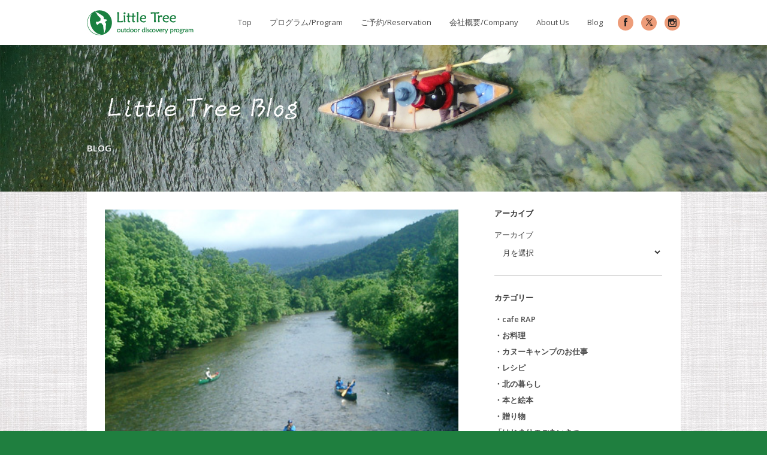

--- FILE ---
content_type: text/html; charset=UTF-8
request_url: https://www.little-tree.jp/post-49f4/
body_size: 8349
content:
<!DOCTYPE html>
<html lang="ja">
<head>
<meta charset="UTF-8" />
<meta http-equiv="X-UA-Compatible" content="IE=edge,chrome=1">
<meta name=viewport content="width=device-width,initial-scale=1">
<title>LittleTree |   湖の次は、川</title>
<link rel="profile" href="https://gmpg.org/xfn/11" />
<link rel="pingback" href="https://www.little-tree.jp/new2/xmlrpc.php" />
<link rel="shortcut icon" type="image/x-icon" href="https://www.little-tree.jp/new2/wp-content/themes/passage/img/favicon.ico">
<link rel='stylesheet' href='https://fonts.googleapis.com/css?family=Open+Sans:400,800,700italic,700,600italic,600,400italic,300italic,300|Source+Sans+Pro:200,300,400|Lato&subset=latin,latin-ext' type='text/css' />
<link rel='dns-prefetch' href='//s.w.org' />
<script type="text/javascript">
window._wpemojiSettings = {"baseUrl":"https:\/\/s.w.org\/images\/core\/emoji\/12.0.0-1\/72x72\/","ext":".png","svgUrl":"https:\/\/s.w.org\/images\/core\/emoji\/12.0.0-1\/svg\/","svgExt":".svg","source":{"concatemoji":"https:\/\/www.little-tree.jp\/new2\/wp-includes\/js\/wp-emoji-release.min.js?ver=5.4.18"}};
/*! This file is auto-generated */
!function(e,a,t){var n,r,o,i=a.createElement("canvas"),p=i.getContext&&i.getContext("2d");function s(e,t){var a=String.fromCharCode;p.clearRect(0,0,i.width,i.height),p.fillText(a.apply(this,e),0,0);e=i.toDataURL();return p.clearRect(0,0,i.width,i.height),p.fillText(a.apply(this,t),0,0),e===i.toDataURL()}function c(e){var t=a.createElement("script");t.src=e,t.defer=t.type="text/javascript",a.getElementsByTagName("head")[0].appendChild(t)}for(o=Array("flag","emoji"),t.supports={everything:!0,everythingExceptFlag:!0},r=0;r<o.length;r++)t.supports[o[r]]=function(e){if(!p||!p.fillText)return!1;switch(p.textBaseline="top",p.font="600 32px Arial",e){case"flag":return s([127987,65039,8205,9895,65039],[127987,65039,8203,9895,65039])?!1:!s([55356,56826,55356,56819],[55356,56826,8203,55356,56819])&&!s([55356,57332,56128,56423,56128,56418,56128,56421,56128,56430,56128,56423,56128,56447],[55356,57332,8203,56128,56423,8203,56128,56418,8203,56128,56421,8203,56128,56430,8203,56128,56423,8203,56128,56447]);case"emoji":return!s([55357,56424,55356,57342,8205,55358,56605,8205,55357,56424,55356,57340],[55357,56424,55356,57342,8203,55358,56605,8203,55357,56424,55356,57340])}return!1}(o[r]),t.supports.everything=t.supports.everything&&t.supports[o[r]],"flag"!==o[r]&&(t.supports.everythingExceptFlag=t.supports.everythingExceptFlag&&t.supports[o[r]]);t.supports.everythingExceptFlag=t.supports.everythingExceptFlag&&!t.supports.flag,t.DOMReady=!1,t.readyCallback=function(){t.DOMReady=!0},t.supports.everything||(n=function(){t.readyCallback()},a.addEventListener?(a.addEventListener("DOMContentLoaded",n,!1),e.addEventListener("load",n,!1)):(e.attachEvent("onload",n),a.attachEvent("onreadystatechange",function(){"complete"===a.readyState&&t.readyCallback()})),(n=t.source||{}).concatemoji?c(n.concatemoji):n.wpemoji&&n.twemoji&&(c(n.twemoji),c(n.wpemoji)))}(window,document,window._wpemojiSettings);
</script>
<style type="text/css">
img.wp-smiley,
img.emoji {
display: inline !important;
border: none !important;
box-shadow: none !important;
height: 1em !important;
width: 1em !important;
margin: 0 .07em !important;
vertical-align: -0.1em !important;
background: none !important;
padding: 0 !important;
}
</style>
<!-- <link rel='stylesheet' id='wp-block-library-css'  href='https://www.little-tree.jp/new2/wp-includes/css/dist/block-library/style.min.css?ver=5.4.18' type='text/css' media='all' /> -->
<!-- <link rel='stylesheet' id='default_style-css'  href='https://www.little-tree.jp/new2/wp-content/themes/passage/style.css?ver=5.4.18' type='text/css' media='all' /> -->
<!-- <link rel='stylesheet' id='stylesheet-css'  href='https://www.little-tree.jp/new2/wp-content/themes/passage/css/stylesheet.min.css?ver=1506602884' type='text/css' media='all' /> -->
<link rel="stylesheet" type="text/css" href="//www.little-tree.jp/new2/wp-content/cache/wpfc-minified/fcu46bvp/c3j17.css" media="all"/>
<!--[if IE 8]>
<link rel='stylesheet' id='ie8-style-css'  href='https://www.little-tree.jp/new2/wp-content/themes/passage/css/ie8.min.css?ver=5.4.18' type='text/css' media='all' />
<![endif]-->
<!-- <link rel='stylesheet' id='style_dynamic-css'  href='https://www.little-tree.jp/new2/wp-content/themes/passage/css/style_dynamic.php?ver=5.4.18' type='text/css' media='all' /> -->
<!-- <link rel='stylesheet' id='responsive-css'  href='https://www.little-tree.jp/new2/wp-content/themes/passage/css/responsive.min.css?ver=5.4.18' type='text/css' media='all' /> -->
<!-- <link rel='stylesheet' id='style_dynamic_responsive-css'  href='https://www.little-tree.jp/new2/wp-content/themes/passage/css/style_dynamic_responsive.php?ver=5.4.18' type='text/css' media='all' /> -->
<!-- <link rel='stylesheet' id='custom_css-css'  href='https://www.little-tree.jp/new2/wp-content/themes/passage/css/custom_css.php?ver=5.4.18' type='text/css' media='all' /> -->
<link rel="stylesheet" type="text/css" href="//www.little-tree.jp/new2/wp-content/cache/wpfc-minified/lojjqa01/4eii0.css" media="all"/>
<script src='//www.little-tree.jp/new2/wp-content/cache/wpfc-minified/edn0hyaw/c3j17.js' type="text/javascript"></script>
<!-- <script type='text/javascript' src='https://www.little-tree.jp/new2/wp-includes/js/jquery/jquery.js?ver=1.12.4-wp'></script> -->
<!-- <script type='text/javascript' src='https://www.little-tree.jp/new2/wp-includes/js/jquery/jquery-migrate.min.js?ver=1.4.1'></script> -->
<link rel='https://api.w.org/' href='https://www.little-tree.jp/wp-json/' />
<link rel='prev' title='「今日の午後」' href='https://www.little-tree.jp/post-825f-2-2/' />
<link rel='next' title='「サリーのこけももつみ」' href='https://www.little-tree.jp/post-0a3f/' />
<link rel="canonical" href="https://www.little-tree.jp/post-49f4/" />
<link rel='shortlink' href='https://www.little-tree.jp/?p=2059' />
<link rel="alternate" type="application/json+oembed" href="https://www.little-tree.jp/wp-json/oembed/1.0/embed?url=https%3A%2F%2Fwww.little-tree.jp%2Fpost-49f4%2F" />
<link rel="alternate" type="text/xml+oembed" href="https://www.little-tree.jp/wp-json/oembed/1.0/embed?url=https%3A%2F%2Fwww.little-tree.jp%2Fpost-49f4%2F&#038;format=xml" />
<style type="text/css">.recentcomments a{display:inline !important;padding:0 !important;margin:0 !important;}</style><link rel="icon" href="https://www.little-tree.jp/new2/wp-content/uploads/2016/07/cropped-favicon-2-32x32.jpg" sizes="32x32" />
<link rel="icon" href="https://www.little-tree.jp/new2/wp-content/uploads/2016/07/cropped-favicon-2-192x192.jpg" sizes="192x192" />
<link rel="apple-touch-icon" href="https://www.little-tree.jp/new2/wp-content/uploads/2016/07/cropped-favicon-2-180x180.jpg" />
<meta name="msapplication-TileImage" content="https://www.little-tree.jp/new2/wp-content/uploads/2016/07/cropped-favicon-2-270x270.jpg" />
</head>
<body class="post-template-default single single-post postid-2059 single-format-standard  normal">
<!-- Google Analytics start -->
<!-- Google Analytics end -->
<div class="preload">
<img alt="" src="https://www.little-tree.jp/new2/wp-content/uploads/2016/07/haikei.jpg" />
<img alt="" src="https://www.little-tree.jp/new2/wp-content/themes/passage/css/img/pattern_background.png" />
</div>
<div class="wrapper">
<header class="animate ">
<div class="container">
<div class="container_inner">
<div class="header_inner clearfix">
<div class="logo"><a href="https://www.little-tree.jp/"><img src="https://www.little-tree.jp/new2/wp-content/uploads/2016/07/logo_header.jpg" alt="Logo"/></a></div>
<div class="header_inner_right">
<nav class="main_menu drop_down">
<ul id="menu-main" class=""><li id="nav-menu-item-1632" class="menu-item menu-item-type-post_type menu-item-object-page menu-item-home "><a href="https://www.little-tree.jp/" class=""><span>Top</span></a></li>
<li id="nav-menu-item-1633" class="menu-item menu-item-type-post_type menu-item-object-page menu-item-has-children  has_sub"><a href="https://www.little-tree.jp/program/" class=""><span>プログラム/Program</span></a>
<div class="second"><div class="inner"><div class="inner_arrow"></div><div class="inner2"><ul>
<li id="nav-menu-item-5323" class="menu-item menu-item-type-post_type menu-item-object-portfolio_page "><a href="https://www.little-tree.jp/portfolio_page/splash-rafting/" class=""><span>■スプラッシュラフティング/Splash Rafting</span></a></li>
<li id="nav-menu-item-5326" class="menu-item menu-item-type-post_type menu-item-object-portfolio_page "><a href="https://www.little-tree.jp/portfolio_page/nature-rafting/" class=""><span>■ネイチャーラフティング/Nature Rafting</span></a></li>
<li id="nav-menu-item-11160" class="menu-item menu-item-type-post_type menu-item-object-portfolio_page "><a href="https://www.little-tree.jp/portfolio_page/wild-river-floating/" class=""><span>■ワイルドリバーフローティング/Wild River Floating</span></a></li>
<li id="nav-menu-item-5317" class="menu-item menu-item-type-post_type menu-item-object-portfolio_page "><a href="https://www.little-tree.jp/portfolio_page/canoe-picnic/" class=""><span>■カヌーピクニック/Canoe Picnic　</span></a></li>
<li id="nav-menu-item-5325" class="menu-item menu-item-type-post_type menu-item-object-portfolio_page "><a href="https://www.little-tree.jp/portfolio_page/treeing-2/" class=""><span>■ツリーイング/Treeing</span></a></li>
<li id="nav-menu-item-5327" class="menu-item menu-item-type-post_type menu-item-object-portfolio_page "><a href="https://www.little-tree.jp/portfolio_page/winter-program/" class=""><span>■冬のプログラム/Winter Program</span></a></li>
</ul></div></div></div>
</li>
<li id="nav-menu-item-1634" class="menu-item menu-item-type-post_type menu-item-object-page menu-item-has-children  has_sub"><a href="https://www.little-tree.jp/reservation/" class=""><span>ご予約/Reservation</span></a>
<div class="second"><div class="inner"><div class="inner_arrow"></div><div class="inner2"><ul>
<li id="nav-menu-item-1661" class="menu-item menu-item-type-custom menu-item-object-custom "><a href="https://www.little-tree.jp/reservation/" class=""><span>■ご予約（リトル・トリー）/Reservation(Little Tree）</span></a></li>
<li id="nav-menu-item-1660" class="menu-item menu-item-type-custom menu-item-object-custom "><a target="_blank" href="https://www.snowtomamu.jp/summer/activity/" class=""><span>■ご予約（星野リゾート）/Reservation（TOMAMU RESORT）</span></a></li>
</ul></div></div></div>
</li>
<li id="nav-menu-item-1635" class="menu-item menu-item-type-post_type menu-item-object-page "><a href="https://www.little-tree.jp/company/" class=""><span>会社概要/Company</span></a></li>
<li id="nav-menu-item-1636" class="menu-item menu-item-type-post_type menu-item-object-page "><a href="https://www.little-tree.jp/aboutus/" class=""><span>About Us</span></a></li>
<li id="nav-menu-item-1637" class="menu-item menu-item-type-post_type menu-item-object-page "><a href="https://www.little-tree.jp/blog/" class=""><span>Blog</span></a></li>
</ul>						<span id="magic"></span>
</nav>
<div class='selectnav_button'><span>&nbsp;</span></div>
<div class="header_right_widget">
<div>			<div class="textwidget">       <ul class='social_menu '><li class='facebook'><a href='https://www.facebook.com/penobscot16/' target='_blank' rel="noopener noreferrer"><span class='inner'>facebook</span></a></li>           </ul>
<ul class='social_menu '><li class='twitter'><a href='https://twitter.com/littletree2004' target='_blank' rel="noopener noreferrer"><span class='inner'>twitter</span></a></li>           </ul>
<ul class='social_menu '><li class='instagram'><a href='https://www.instagram.com/little_tree_official/' target='_blank' rel="noopener noreferrer"><span class='inner'>instagram</span></a></li>           </ul></div>
</div>							</div>
</div>
<nav class="selectnav"></nav>
</div>
</div>
</div>
</header>
<div class="content">
<div class="content_inner  ">
<div class="title animate with_image" >
<img src="https://www.little-tree.jp/new2/wp-content/uploads/2016/07/blog_title03.jpg" alt="title" />																				<div class="container">
<div class="container_inner clearfix">
<h1>
BLOG															</h1>
</div>
</div>
</div>
<div class="container top_move ">
<div class="container_inner">
<div class="container_inner2 clearfix">
<div class="two_columns_66_33 background_color_sidebar grid2 clearfix">
<div class="column1">
<div class="column_inner">
<div class="blog_single_holder">	
<article>
<div class="image">		
<img width="400" height="533" src="https://www.little-tree.jp/new2/wp-content/uploads/2016/07/080622-1.jpg" class="attachment-full size-full wp-post-image" alt="" srcset="https://www.little-tree.jp/new2/wp-content/uploads/2016/07/080622-1.jpg 400w, https://www.little-tree.jp/new2/wp-content/uploads/2016/07/080622-1-225x300.jpg 225w" sizes="(max-width: 400px) 100vw, 400px" />															</div>
<div class="blog_title_holder">
<h2>湖の次は、川</h2>
<span>22 6月 2008, by <span class="blog_author"></span> in <span class="category"><a href="https://www.little-tree.jp/category/%e6%9c%aa%e5%88%86%e9%a1%9e/" rel="category tag">未分類</a></span></span>
</div>
<div class="blog_single_text_holder">
<div class="text">
<p><a onclick="window.open(this.href, '_blank', 'width=400,height=533,scrollbars=no,resizable=no,toolbar=no,directories=no,location=no,menubar=no,status=no,left=0,top=0'); return false" href="https://little-tree.beblog.jp/.shared/image.html?/photos/uncategorized/2008/06/22/080622.jpg"><img width="400" height="533" border="0" src="https://www.little-tree.jp/new2/wp-content/uploads/2016/07/080622.jpg" title="080622" alt="080622" style="margin: 0px 5px 5px 0px; float: left;" /></a>昨年、湖カヌーを楽しんでもらったゲストが、1DAYのカヌーに参加してくれました。<br />湖とは違い、川には流れがあり、幅が決まっています。<br />最初は緑濃くなった空知川を、悪戦苦闘しながら進みましたが、川のリズムに慣れてくると、周りの景色も楽しんでいたようでした。<br />（あっち）</p>
</div>
<div class="info">
<span class="left">
<span class="social_share_holder"><ul><li class="facebook_share"><a title="Share on Facebook" href="javascript:void(0)" onclick="window.open('https://www.facebook.com/sharer.php?s=100&amp;p[title]=%E6%B9%96%E3%81%AE%E6%AC%A1%E3%81%AF%E3%80%81%E5%B7%9D&amp;p[url]=https%3A%2F%2Fwww.little-tree.jp%2Fpost-49f4%2F&amp;p[images][0]=https://www.little-tree.jp/new2/wp-content/uploads/2016/07/080622-1.jpg&amp;p[summary]=%E6%98%A8%E5%B9%B4%E3%80%81%E6%B9%96%E3%82%AB%E3%83%8C%E3%83%BC%E3%82%92%E6%A5%BD%E3%81%97%E3%82%93%E3%81%A7%E3%82%82%E3%82%89%E3%81%A3%E3%81%9F%E3%82%B2%E3%82%B9%E3%83%88%E3%81%8C%E3%80%811DAY%E3%81%AE%E3%82%AB%E3%83%8C%E3%83%BC%E3%81%AB%E5%8F%82%E5%8A%A0%E3%81%97%E3%81%A6%E3%81%8F%E3%82%8C%E3%81%BE%E3%81%97%E3%81%9F%E3%80%82%E6%B9%96%E3%81%A8%E3%81%AF%E9%81%95%E3%81%84...', 'sharer', 'toolbar=0,status=0,width=620,height=280');"><span class="social_image"><span class="social_image_inner"></span></span><span class='share_text'>Share</span></a></li><li class="twitter_share"><a href="#" title="Share on Twitter" onclick="popUp=window.open('https://twitter.com/home?status=%E6%98%A8%E5%B9%B4%E3%80%81%E6%B9%96%E3%82%AB%E3%83%8C%E3%83%BC%E3%82%92%E6%A5%BD%E3%81%97%E3%82%93%E3%81%A7%E3%82%82%E3%82%89%E3%81%A3%E3%81%9F%E3%82%B2%E3%82%B9%E3%83%88%E3%81%8C%E3%80%811DAY%E3%81%AE%E3%82%AB%E3%83%8C%E3%83%BC%E3%81%AB%E5%8F%82%E5%8A%A0%E3%81%97%E3%81%A6%E3%81%8F%E3%82%8C%E3%81%BE%E3%81%97%E3%81%9F%E3%80%82%E6%B9%96%E3%81%A8%E3%81%AF%E9%81%95%E3%81%84...+via+Xhttps://www.little-tree.jp/post-49f4/', 'popupwindow', 'scrollbars=yes,width=800,height=400');popUp.focus();return false;"><span class="social_image"><span class="social_image_inner"></span></span><span class='share_text'>Posts</span></a></li><li  class="google_share"><a href="#" onclick="popUp=window.open('https://plus.google.com/share?url=https%3A%2F%2Fwww.little-tree.jp%2Fpost-49f4%2F', 'popupwindow', 'scrollbars=yes,width=800,height=400');popUp.focus();return false"><span class="social_image"><span class="social_image_inner"></span></span><span class='share_text'>Share</span></a></li></ul></span>														</span>
</div>			
</div>
</article>
</div>
<div class="comment_holder" id="comments">
<span class="comments_number"><a href="https://www.little-tree.jp/post-49f4/#respond">NO COMMENT</a></span>
</div>
<div class="comment_pager">
<p></p>
</div>
<div class="comment_form">
<div id="respond" class="comment-respond">
<h3 id="reply-title" class="comment-reply-title"><h5>LEAVE A COMENT</h5> <small><a rel="nofollow" id="cancel-comment-reply-link" href="/post-49f4/#respond" style="display:none;">Cancel Reply</a></small></h3><form action="https://www.little-tree.jp/new2/wp-comments-post.php" method="post" id="commentform" class="comment-form"><textarea id="comment" placeholder="Write your message here..." name="comment" cols="45" rows="8" aria-required="true"></textarea><div class="three_columns clearfix"><div class="column1"><div class="column_inner"><input id="author" name="author" placeholder="Your Full Name" type="text" value="" aria-required='true' /></div></div>
<div class="column2"><div class="column_inner"><input id="email" name="email" placeholder="E-mail Address" type="text" value="" aria-required='true' /></div></div>
<div class="column3"><div class="column_inner"><input id="url" name="url" type="text" placeholder="Website" value="" /></div></div></div>
<p class="comment-form-cookies-consent"><input id="wp-comment-cookies-consent" name="wp-comment-cookies-consent" type="checkbox" value="yes" /> <label for="wp-comment-cookies-consent">次回のコメントで使用するためブラウザーに自分の名前、メールアドレス、サイトを保存する。</label></p>
<p class="form-submit"><input name="submit" type="submit" id="submit" class="submit" value="LEAVE COMMENT" /> <input type='hidden' name='comment_post_ID' value='2059' id='comment_post_ID' />
<input type='hidden' name='comment_parent' id='comment_parent' value='0' />
</p><p style="display: none;"><input type="hidden" id="akismet_comment_nonce" name="akismet_comment_nonce" value="7cf1668a25" /></p><p style="display: none !important;"><label>&#916;<textarea name="ak_hp_textarea" cols="45" rows="8" maxlength="100"></textarea></label><input type="hidden" id="ak_js_1" name="ak_js" value="179"/><script>document.getElementById( "ak_js_1" ).setAttribute( "value", ( new Date() ).getTime() );</script></p></form>	</div><!-- #respond -->
</div>
</div>
</div>	
<div class="column2"> 
<div class="column_inner">
<aside>
<div id="archives-2" class="widget widget_archive posts_holder"><h5>アーカイブ</h5>		<label class="screen-reader-text" for="archives-dropdown-2">アーカイブ</label>
<select id="archives-dropdown-2" name="archive-dropdown">
<option value="">月を選択</option>
<option value='https://www.little-tree.jp/2022/05/'> 2022年5月 </option>
<option value='https://www.little-tree.jp/2021/03/'> 2021年3月 </option>
<option value='https://www.little-tree.jp/2020/10/'> 2020年10月 </option>
<option value='https://www.little-tree.jp/2020/08/'> 2020年8月 </option>
<option value='https://www.little-tree.jp/2020/07/'> 2020年7月 </option>
<option value='https://www.little-tree.jp/2020/05/'> 2020年5月 </option>
<option value='https://www.little-tree.jp/2020/04/'> 2020年4月 </option>
<option value='https://www.little-tree.jp/2019/11/'> 2019年11月 </option>
<option value='https://www.little-tree.jp/2019/06/'> 2019年6月 </option>
<option value='https://www.little-tree.jp/2019/05/'> 2019年5月 </option>
<option value='https://www.little-tree.jp/2019/03/'> 2019年3月 </option>
<option value='https://www.little-tree.jp/2019/02/'> 2019年2月 </option>
<option value='https://www.little-tree.jp/2018/12/'> 2018年12月 </option>
<option value='https://www.little-tree.jp/2018/11/'> 2018年11月 </option>
<option value='https://www.little-tree.jp/2018/10/'> 2018年10月 </option>
<option value='https://www.little-tree.jp/2018/09/'> 2018年9月 </option>
<option value='https://www.little-tree.jp/2018/07/'> 2018年7月 </option>
<option value='https://www.little-tree.jp/2018/06/'> 2018年6月 </option>
<option value='https://www.little-tree.jp/2018/04/'> 2018年4月 </option>
<option value='https://www.little-tree.jp/2018/02/'> 2018年2月 </option>
<option value='https://www.little-tree.jp/2018/01/'> 2018年1月 </option>
<option value='https://www.little-tree.jp/2017/12/'> 2017年12月 </option>
<option value='https://www.little-tree.jp/2017/10/'> 2017年10月 </option>
<option value='https://www.little-tree.jp/2017/09/'> 2017年9月 </option>
<option value='https://www.little-tree.jp/2017/08/'> 2017年8月 </option>
<option value='https://www.little-tree.jp/2017/07/'> 2017年7月 </option>
<option value='https://www.little-tree.jp/2017/06/'> 2017年6月 </option>
<option value='https://www.little-tree.jp/2017/05/'> 2017年5月 </option>
<option value='https://www.little-tree.jp/2017/04/'> 2017年4月 </option>
<option value='https://www.little-tree.jp/2017/03/'> 2017年3月 </option>
<option value='https://www.little-tree.jp/2017/02/'> 2017年2月 </option>
<option value='https://www.little-tree.jp/2017/01/'> 2017年1月 </option>
<option value='https://www.little-tree.jp/2016/12/'> 2016年12月 </option>
<option value='https://www.little-tree.jp/2016/11/'> 2016年11月 </option>
<option value='https://www.little-tree.jp/2016/10/'> 2016年10月 </option>
<option value='https://www.little-tree.jp/2016/09/'> 2016年9月 </option>
<option value='https://www.little-tree.jp/2016/08/'> 2016年8月 </option>
<option value='https://www.little-tree.jp/2016/07/'> 2016年7月 </option>
<option value='https://www.little-tree.jp/2016/06/'> 2016年6月 </option>
<option value='https://www.little-tree.jp/2016/04/'> 2016年4月 </option>
<option value='https://www.little-tree.jp/2016/03/'> 2016年3月 </option>
<option value='https://www.little-tree.jp/2016/02/'> 2016年2月 </option>
<option value='https://www.little-tree.jp/2016/01/'> 2016年1月 </option>
<option value='https://www.little-tree.jp/2015/10/'> 2015年10月 </option>
<option value='https://www.little-tree.jp/2015/09/'> 2015年9月 </option>
<option value='https://www.little-tree.jp/2015/08/'> 2015年8月 </option>
<option value='https://www.little-tree.jp/2015/07/'> 2015年7月 </option>
<option value='https://www.little-tree.jp/2015/06/'> 2015年6月 </option>
<option value='https://www.little-tree.jp/2015/05/'> 2015年5月 </option>
<option value='https://www.little-tree.jp/2015/04/'> 2015年4月 </option>
<option value='https://www.little-tree.jp/2015/03/'> 2015年3月 </option>
<option value='https://www.little-tree.jp/2015/02/'> 2015年2月 </option>
<option value='https://www.little-tree.jp/2015/01/'> 2015年1月 </option>
<option value='https://www.little-tree.jp/2014/12/'> 2014年12月 </option>
<option value='https://www.little-tree.jp/2014/11/'> 2014年11月 </option>
<option value='https://www.little-tree.jp/2014/10/'> 2014年10月 </option>
<option value='https://www.little-tree.jp/2014/09/'> 2014年9月 </option>
<option value='https://www.little-tree.jp/2014/08/'> 2014年8月 </option>
<option value='https://www.little-tree.jp/2014/07/'> 2014年7月 </option>
<option value='https://www.little-tree.jp/2014/06/'> 2014年6月 </option>
<option value='https://www.little-tree.jp/2014/05/'> 2014年5月 </option>
<option value='https://www.little-tree.jp/2014/04/'> 2014年4月 </option>
<option value='https://www.little-tree.jp/2014/02/'> 2014年2月 </option>
<option value='https://www.little-tree.jp/2014/01/'> 2014年1月 </option>
<option value='https://www.little-tree.jp/2013/12/'> 2013年12月 </option>
<option value='https://www.little-tree.jp/2013/11/'> 2013年11月 </option>
<option value='https://www.little-tree.jp/2013/10/'> 2013年10月 </option>
<option value='https://www.little-tree.jp/2013/09/'> 2013年9月 </option>
<option value='https://www.little-tree.jp/2013/08/'> 2013年8月 </option>
<option value='https://www.little-tree.jp/2013/07/'> 2013年7月 </option>
<option value='https://www.little-tree.jp/2013/06/'> 2013年6月 </option>
<option value='https://www.little-tree.jp/2013/05/'> 2013年5月 </option>
<option value='https://www.little-tree.jp/2013/04/'> 2013年4月 </option>
<option value='https://www.little-tree.jp/2013/03/'> 2013年3月 </option>
<option value='https://www.little-tree.jp/2013/02/'> 2013年2月 </option>
<option value='https://www.little-tree.jp/2013/01/'> 2013年1月 </option>
<option value='https://www.little-tree.jp/2012/12/'> 2012年12月 </option>
<option value='https://www.little-tree.jp/2012/11/'> 2012年11月 </option>
<option value='https://www.little-tree.jp/2012/10/'> 2012年10月 </option>
<option value='https://www.little-tree.jp/2012/09/'> 2012年9月 </option>
<option value='https://www.little-tree.jp/2012/08/'> 2012年8月 </option>
<option value='https://www.little-tree.jp/2012/07/'> 2012年7月 </option>
<option value='https://www.little-tree.jp/2012/06/'> 2012年6月 </option>
<option value='https://www.little-tree.jp/2012/05/'> 2012年5月 </option>
<option value='https://www.little-tree.jp/2012/04/'> 2012年4月 </option>
<option value='https://www.little-tree.jp/2012/03/'> 2012年3月 </option>
<option value='https://www.little-tree.jp/2012/02/'> 2012年2月 </option>
<option value='https://www.little-tree.jp/2012/01/'> 2012年1月 </option>
<option value='https://www.little-tree.jp/2011/12/'> 2011年12月 </option>
<option value='https://www.little-tree.jp/2011/11/'> 2011年11月 </option>
<option value='https://www.little-tree.jp/2011/10/'> 2011年10月 </option>
<option value='https://www.little-tree.jp/2011/09/'> 2011年9月 </option>
<option value='https://www.little-tree.jp/2011/08/'> 2011年8月 </option>
<option value='https://www.little-tree.jp/2011/07/'> 2011年7月 </option>
<option value='https://www.little-tree.jp/2011/06/'> 2011年6月 </option>
<option value='https://www.little-tree.jp/2011/05/'> 2011年5月 </option>
<option value='https://www.little-tree.jp/2011/04/'> 2011年4月 </option>
<option value='https://www.little-tree.jp/2011/03/'> 2011年3月 </option>
<option value='https://www.little-tree.jp/2011/02/'> 2011年2月 </option>
<option value='https://www.little-tree.jp/2011/01/'> 2011年1月 </option>
<option value='https://www.little-tree.jp/2010/12/'> 2010年12月 </option>
<option value='https://www.little-tree.jp/2010/11/'> 2010年11月 </option>
<option value='https://www.little-tree.jp/2010/10/'> 2010年10月 </option>
<option value='https://www.little-tree.jp/2010/09/'> 2010年9月 </option>
<option value='https://www.little-tree.jp/2010/08/'> 2010年8月 </option>
<option value='https://www.little-tree.jp/2010/07/'> 2010年7月 </option>
<option value='https://www.little-tree.jp/2010/06/'> 2010年6月 </option>
<option value='https://www.little-tree.jp/2010/05/'> 2010年5月 </option>
<option value='https://www.little-tree.jp/2010/04/'> 2010年4月 </option>
<option value='https://www.little-tree.jp/2010/03/'> 2010年3月 </option>
<option value='https://www.little-tree.jp/2010/02/'> 2010年2月 </option>
<option value='https://www.little-tree.jp/2010/01/'> 2010年1月 </option>
<option value='https://www.little-tree.jp/2009/12/'> 2009年12月 </option>
<option value='https://www.little-tree.jp/2009/11/'> 2009年11月 </option>
<option value='https://www.little-tree.jp/2009/10/'> 2009年10月 </option>
<option value='https://www.little-tree.jp/2009/09/'> 2009年9月 </option>
<option value='https://www.little-tree.jp/2009/08/'> 2009年8月 </option>
<option value='https://www.little-tree.jp/2009/07/'> 2009年7月 </option>
<option value='https://www.little-tree.jp/2009/06/'> 2009年6月 </option>
<option value='https://www.little-tree.jp/2009/05/'> 2009年5月 </option>
<option value='https://www.little-tree.jp/2009/04/'> 2009年4月 </option>
<option value='https://www.little-tree.jp/2009/03/'> 2009年3月 </option>
<option value='https://www.little-tree.jp/2009/02/'> 2009年2月 </option>
<option value='https://www.little-tree.jp/2009/01/'> 2009年1月 </option>
<option value='https://www.little-tree.jp/2008/12/'> 2008年12月 </option>
<option value='https://www.little-tree.jp/2008/11/'> 2008年11月 </option>
<option value='https://www.little-tree.jp/2008/10/'> 2008年10月 </option>
<option value='https://www.little-tree.jp/2008/09/'> 2008年9月 </option>
<option value='https://www.little-tree.jp/2008/08/'> 2008年8月 </option>
<option value='https://www.little-tree.jp/2008/07/'> 2008年7月 </option>
<option value='https://www.little-tree.jp/2008/06/'> 2008年6月 </option>
<option value='https://www.little-tree.jp/2008/05/'> 2008年5月 </option>
<option value='https://www.little-tree.jp/2008/04/'> 2008年4月 </option>
<option value='https://www.little-tree.jp/2008/03/'> 2008年3月 </option>
<option value='https://www.little-tree.jp/2008/02/'> 2008年2月 </option>
<option value='https://www.little-tree.jp/2008/01/'> 2008年1月 </option>
<option value='https://www.little-tree.jp/2007/12/'> 2007年12月 </option>
<option value='https://www.little-tree.jp/2007/11/'> 2007年11月 </option>
<option value='https://www.little-tree.jp/2007/10/'> 2007年10月 </option>
<option value='https://www.little-tree.jp/2007/09/'> 2007年9月 </option>
<option value='https://www.little-tree.jp/2007/08/'> 2007年8月 </option>
<option value='https://www.little-tree.jp/2007/07/'> 2007年7月 </option>
<option value='https://www.little-tree.jp/2007/06/'> 2007年6月 </option>
<option value='https://www.little-tree.jp/2007/05/'> 2007年5月 </option>
<option value='https://www.little-tree.jp/2007/04/'> 2007年4月 </option>
<option value='https://www.little-tree.jp/2007/03/'> 2007年3月 </option>
<option value='https://www.little-tree.jp/2007/02/'> 2007年2月 </option>
</select>
<script type="text/javascript">
/* <![CDATA[ */
(function() {
var dropdown = document.getElementById( "archives-dropdown-2" );
function onSelectChange() {
if ( dropdown.options[ dropdown.selectedIndex ].value !== '' ) {
document.location.href = this.options[ this.selectedIndex ].value;
}
}
dropdown.onchange = onSelectChange;
})();
/* ]]> */
</script>
</div><div id="categories-2" class="widget widget_categories posts_holder"><h5>カテゴリー</h5>		<ul>
<li class="cat-item cat-item-34"><a href="https://www.little-tree.jp/category/%e3%83%bbcafe-rap/">・cafe RAP</a>
</li>
<li class="cat-item cat-item-28"><a href="https://www.little-tree.jp/category/%e3%83%bb%e3%81%8a%e6%96%99%e7%90%86/">・お料理</a>
</li>
<li class="cat-item cat-item-32"><a href="https://www.little-tree.jp/category/%e3%83%bb%e3%82%ab%e3%83%8c%e3%83%bc%e3%82%ad%e3%83%a3%e3%83%b3%e3%83%97%e3%81%ae%e3%81%8a%e4%bb%95%e4%ba%8b/">・カヌーキャンプのお仕事</a>
</li>
<li class="cat-item cat-item-29"><a href="https://www.little-tree.jp/category/%e3%83%bb%e3%83%ac%e3%82%b7%e3%83%94/">・レシピ</a>
</li>
<li class="cat-item cat-item-30"><a href="https://www.little-tree.jp/category/%e3%83%bb%e5%8c%97%e3%81%ae%e6%9a%ae%e3%82%89%e3%81%97/">・北の暮らし</a>
</li>
<li class="cat-item cat-item-31"><a href="https://www.little-tree.jp/category/%e3%83%bb%e6%9c%ac%e3%81%a8%e7%b5%b5%e6%9c%ac/">・本と絵本</a>
</li>
<li class="cat-item cat-item-33"><a href="https://www.little-tree.jp/category/%e3%83%bb%e8%b4%88%e3%82%8a%e7%89%a9/">・贈り物</a>
</li>
<li class="cat-item cat-item-27"><a href="https://www.little-tree.jp/category/%e3%80%8c%e3%81%af%e3%81%98%e3%81%be%e3%82%8a%e3%81%ae%e3%81%94%e3%81%82%e3%81%84%e3%81%95%e3%81%a4%e3%80%8d/">「はじまりのごあいさつ」</a>
</li>
<li class="cat-item cat-item-5"><a href="https://www.little-tree.jp/category/home/">Home</a>
</li>
<li class="cat-item cat-item-51"><a href="https://www.little-tree.jp/category/ks-kitchen/">K’s kitchen</a>
</li>
<li class="cat-item cat-item-6"><a href="https://www.little-tree.jp/category/life/">Life</a>
</li>
<li class="cat-item cat-item-50"><a href="https://www.little-tree.jp/category/tour-report/">Tour Report</a>
</li>
<li class="cat-item cat-item-1"><a href="https://www.little-tree.jp/category/%e6%9c%aa%e5%88%86%e9%a1%9e/">未分類</a>
</li>
</ul>
</div><div id="search-2" class="widget widget_search posts_holder"><form role="search" method="get" id="searchform" class="searchform" action="https://www.little-tree.jp/">
<div>
<label class="screen-reader-text" for="s">検索:</label>
<input type="text" value="" name="s" id="s" />
<input type="submit" id="searchsubmit" value="検索" />
</div>
</form></div>		<div id="recent-posts-2" class="widget widget_recent_entries posts_holder">		<h5>最近の投稿</h5>		<ul>
<li>
<a href="https://www.little-tree.jp/22spring/">2022年　どうみん割</a>
</li>
<li>
<a href="https://www.little-tree.jp/2021ss/">今春と来冬のお知らせ</a>
</li>
<li>
<a href="https://www.little-tree.jp/calm/">心穏やかに</a>
</li>
<li>
<a href="https://www.little-tree.jp/oct/">１０月</a>
</li>
<li>
<a href="https://www.little-tree.jp/end-2/">夏の終わり</a>
</li>
</ul>
</div><div id="recent-comments-2" class="widget widget_recent_comments posts_holder"><h5>最近のコメント</h5><ul id="recentcomments"><li class="recentcomments"><a href="https://www.little-tree.jp/2020/#comment-3560">プログラム休止</a> に <span class="comment-author-link">little tree</span> より</li><li class="recentcomments"><a href="https://www.little-tree.jp/2020/#comment-3559">プログラム休止</a> に <span class="comment-author-link">ハラミユキ</span> より</li><li class="recentcomments"><a href="https://www.little-tree.jp/fall/#comment-1160">夏と秋の間</a> に <span class="comment-author-link">リトルトリー　大野</span> より</li><li class="recentcomments"><a href="https://www.little-tree.jp/fall/#comment-1159">夏と秋の間</a> に <span class="comment-author-link">本日参加しましたYより</span> より</li><li class="recentcomments"><a href="https://www.little-tree.jp/summer/#comment-1158">夏休み</a> に <span class="comment-author-link">little tree</span> より</li></ul></div>		</aside>
</div>
</div>
</div>
</div>
</div>
</div>						
				
</div>
</div>
<footer>
<div class="footer_holder clearfix">
<div class="footer_top_holder">
<div class="footer_top">
<div class="container">
<div class="container_inner clearfix">
<div class="footer_top_inner">
<div class="four_columns clearfix">
<div class="column1">
<div class="column_inner">
<h6>メニュー</h6><div class="menu-footermenu-container"><ul id="menu-footermenu" class="menu"><li id="menu-item-1638" class="menu-item menu-item-type-post_type menu-item-object-page menu-item-home menu-item-1638"><a href="https://www.little-tree.jp/">Top</a></li>
<li id="menu-item-1640" class="menu-item menu-item-type-post_type menu-item-object-page menu-item-1640"><a href="https://www.little-tree.jp/reservation/">ご予約/Rservation</a></li>
<li id="menu-item-1645" class="menu-item menu-item-type-custom menu-item-object-custom menu-item-1645"><a target="_blank" rel="noopener noreferrer" href="https://www.snowtomamu.jp/summer/activity/">ご予約（トマムリゾート宿泊の方）</a></li>
<li id="menu-item-1641" class="menu-item menu-item-type-post_type menu-item-object-page menu-item-1641"><a href="https://www.little-tree.jp/company/">会社概要/お問い合わせ/Company</a></li>
<li id="menu-item-1644" class="menu-item menu-item-type-post_type menu-item-object-page menu-item-1644"><a href="https://www.little-tree.jp/groupprogram/">団体プログラム</a></li>
<li id="menu-item-1642" class="menu-item menu-item-type-post_type menu-item-object-page menu-item-1642"><a href="https://www.little-tree.jp/aboutus/">スタッフ/About Us</a></li>
<li id="menu-item-1643" class="menu-item menu-item-type-post_type menu-item-object-page menu-item-1643"><a href="https://www.little-tree.jp/blog/">リトル・トリーのブログ/Blog</a></li>
<li id="menu-item-1658" class="menu-item menu-item-type-post_type menu-item-object-page menu-item-1658"><a href="https://www.little-tree.jp/privacypolicy/">個人情報保護方針</a></li>
</ul></div>												</div>
</div>
<div class="column2">
<div class="column_inner">
<h6>ブログ　最近の投稿</h6>		<ul>
<li>
<a href="https://www.little-tree.jp/22spring/">2022年　どうみん割</a>
</li>
<li>
<a href="https://www.little-tree.jp/2021ss/">今春と来冬のお知らせ</a>
</li>
<li>
<a href="https://www.little-tree.jp/calm/">心穏やかに</a>
</li>
<li>
<a href="https://www.little-tree.jp/oct/">１０月</a>
</li>
<li>
<a href="https://www.little-tree.jp/end-2/">夏の終わり</a>
</li>
</ul>
</div>
</div>
<div class="column3">
<div class="column_inner">
<div class="textwidget"><a href="https://www.little-tree.jp/new2/top/"><img class="size-full wp-image-1654" src="https://www.little-tree.jp/new2/wp-content/uploads/2016/07/logo_footer.png" alt="LittleTree ロゴ" width="231" height="88" /></div>
</div>
</div>
<div class="column4">
<div class="column_inner">
<div class="textwidget"><p><a href="https://www.facebook.com/penobscot16/" target="”_blank”" rel="noopener noreferrer"><img class="size-full wp-image-1649" src="https://www.little-tree.jp/new2/wp-content/uploads/2016/07/facebook.png" alt="フェイスブック" width="145" height="37" /></a></p>
<p><a href="https://twitter.com/littletree2004" target="”_blank”" rel="noopener noreferrer"><img class="size-full wp-image-1650" src="https://www.little-tree.jp/new2/wp-content/uploads/2025/04/icon-x-1.png" alt="エックス" width="37" height="37" /></a></p>
<p><a href="https://www.instagram.com/little_tree_official/" target="”_blank”" rel="noopener noreferrer"><img class="size-full wp-image-1651" src="https://www.little-tree.jp/new2/wp-content/uploads/2016/07/Instagram.png" alt="インスタグラム" width="37" height="37" /></a></p>
</div>
</div>
</div>
</div>
</div>
</div>
</div>
</div>
</div>
<div class="footer_bottom_holder">
<div class="footer_bottom">
<div class="textwidget">Copyright(C) Little Tree All Rights Reserved.</div>
</div>
</div>
</div>
</footer>
</div>
<script type='text/javascript' src='https://www.little-tree.jp/new2/wp-content/themes/passage/js/plugins.js?ver=5.4.18'></script>
<script type='text/javascript' src='https://www.little-tree.jp/new2/wp-content/themes/passage/js/default_dynamic.php?ver=5.4.18'></script>
<script type='text/javascript' src='https://www.little-tree.jp/new2/wp-content/themes/passage/js/default.js?ver=5.4.18'></script>
<script type='text/javascript' src='https://www.little-tree.jp/new2/wp-content/themes/passage/js/custom_js.php?ver=5.4.18'></script>
<script type='text/javascript' src='https://www.little-tree.jp/new2/wp-includes/js/comment-reply.min.js?ver=5.4.18'></script>
<script type='text/javascript' src='https://www.little-tree.jp/new2/wp-includes/js/wp-embed.min.js?ver=5.4.18'></script>
<script defer type='text/javascript' src='https://www.little-tree.jp/new2/wp-content/plugins/akismet/_inc/akismet-frontend.js?ver=1680608122'></script>
<script defer src="https://static.cloudflareinsights.com/beacon.min.js/vcd15cbe7772f49c399c6a5babf22c1241717689176015" integrity="sha512-ZpsOmlRQV6y907TI0dKBHq9Md29nnaEIPlkf84rnaERnq6zvWvPUqr2ft8M1aS28oN72PdrCzSjY4U6VaAw1EQ==" data-cf-beacon='{"version":"2024.11.0","token":"11c4697b5baf41d98b3780e38139d32a","r":1,"server_timing":{"name":{"cfCacheStatus":true,"cfEdge":true,"cfExtPri":true,"cfL4":true,"cfOrigin":true,"cfSpeedBrain":true},"location_startswith":null}}' crossorigin="anonymous"></script>
</body>
</html><!-- WP Fastest Cache file was created in 0.21189308166504 seconds, on 18-01-26 10:10:38 -->

--- FILE ---
content_type: text/css
request_url: https://www.little-tree.jp/new2/wp-content/cache/wpfc-minified/fcu46bvp/c3j17.css
body_size: 22989
content:
.wp-block-audio figcaption{margin-top:.5em;margin-bottom:1em}.wp-block-audio audio{width:100%;min-width:300px}.wp-block-button{color:#fff}.wp-block-button.aligncenter{text-align:center}.wp-block-button.alignright{text-align:right}.wp-block-button__link{background-color:#32373c;border:none;border-radius:28px;box-shadow:none;color:inherit;cursor:pointer;display:inline-block;font-size:18px;margin:0;padding:12px 24px;text-align:center;text-decoration:none;overflow-wrap:break-word}.wp-block-button__link:active,.wp-block-button__link:focus,.wp-block-button__link:hover,.wp-block-button__link:visited{color:inherit}.wp-gs .wp-block-button__link:not(.has-background){background-color:var(--wp-block-core-button--color--background,var(--wp-color--primary,#32373c))}.is-style-squared .wp-block-button__link{border-radius:0}.no-border-radius.wp-block-button__link{border-radius:0!important}.is-style-outline{color:#32373c}.is-style-outline .wp-block-button__link{background-color:transparent;border:2px solid}.wp-block-buttons .wp-block-button{display:inline-block;margin-right:8px;margin-bottom:8px}.wp-block-buttons.alignright .wp-block-button{margin-right:none;margin-left:8px}.wp-block-buttons.aligncenter,.wp-block-calendar{text-align:center}.wp-block-calendar tbody td,.wp-block-calendar th{padding:4px;border:1px solid #e2e4e7}.wp-block-calendar tfoot td{border:none}.wp-block-calendar table{width:100%;border-collapse:collapse;font-family:-apple-system,BlinkMacSystemFont,Segoe UI,Roboto,Oxygen-Sans,Ubuntu,Cantarell,Helvetica Neue,sans-serif}.wp-block-calendar table th{font-weight:400;background:#edeff0}.wp-block-calendar a{text-decoration:underline}.wp-block-calendar tfoot a{color:#00739c}.wp-block-calendar table caption,.wp-block-calendar table tbody{color:#40464d}.wp-block-categories.alignleft{margin-right:2em}.wp-block-categories.alignright{margin-left:2em}.wp-block-columns{display:flex;margin-bottom:28px;flex-wrap:wrap}@media (min-width:782px){.wp-block-columns{flex-wrap:nowrap}}.wp-block-columns.has-background{padding:20px 30px}.wp-block-column{flex-grow:1;min-width:0;word-break:break-word;overflow-wrap:break-word}@media (max-width:599px){.wp-block-column{flex-basis:100%!important}}@media (min-width:600px) and (max-width:781px){.wp-block-column{flex-basis:calc(50% - 16px)!important;flex-grow:0}.wp-block-column:nth-child(2n){margin-left:32px}}@media (min-width:782px){.wp-block-column{flex-basis:0;flex-grow:1}.wp-block-column[style]{flex-grow:0}.wp-block-column:not(:first-child){margin-left:32px}}.wp-block-columns.are-vertically-aligned-top{align-items:flex-start}.wp-block-columns.are-vertically-aligned-center{align-items:center}.wp-block-columns.are-vertically-aligned-bottom{align-items:flex-end}.wp-block-column.is-vertically-aligned-top{align-self:flex-start}.wp-block-column.is-vertically-aligned-center{-ms-grid-row-align:center;align-self:center}.wp-block-column.is-vertically-aligned-bottom{align-self:flex-end}.wp-block-column.is-vertically-aligned-bottom,.wp-block-column.is-vertically-aligned-center,.wp-block-column.is-vertically-aligned-top{width:100%}.wp-block-cover,.wp-block-cover-image{position:relative;background-color:#000;background-size:cover;background-position:50%;min-height:430px;height:100%;width:100%;display:flex;justify-content:center;align-items:center;overflow:hidden}.wp-block-cover-image.has-parallax,.wp-block-cover.has-parallax{background-attachment:fixed}@supports (-webkit-overflow-scrolling:touch){.wp-block-cover-image.has-parallax,.wp-block-cover.has-parallax{background-attachment:scroll}}@media (prefers-reduced-motion:reduce){.wp-block-cover-image.has-parallax,.wp-block-cover.has-parallax{background-attachment:scroll}}.wp-block-cover-image.has-background-dim:before,.wp-block-cover.has-background-dim:before{content:"";background-color:inherit}.wp-block-cover-image.has-background-dim:not(.has-background-gradient):before,.wp-block-cover-image .wp-block-cover__gradient-background,.wp-block-cover.has-background-dim:not(.has-background-gradient):before,.wp-block-cover .wp-block-cover__gradient-background{position:absolute;top:0;left:0;bottom:0;right:0;z-index:1}.wp-block-cover-image.has-background-dim:not(.has-background-gradient):before,.wp-block-cover-image .wp-block-cover__gradient-background,.wp-block-cover.has-background-dim:not(.has-background-gradient):before,.wp-block-cover .wp-block-cover__gradient-background{opacity:.5}.wp-block-cover-image.has-background-dim.has-background-dim-10:not(.has-background-gradient):before,.wp-block-cover.has-background-dim.has-background-dim-10:not(.has-background-gradient):before{opacity:.1}.wp-block-cover-image.has-background-dim.has-background-dim-10 .wp-block-cover__gradient-background,.wp-block-cover.has-background-dim.has-background-dim-10 .wp-block-cover__gradient-background{opacity:.1}.wp-block-cover-image.has-background-dim.has-background-dim-20:not(.has-background-gradient):before,.wp-block-cover.has-background-dim.has-background-dim-20:not(.has-background-gradient):before{opacity:.2}.wp-block-cover-image.has-background-dim.has-background-dim-20 .wp-block-cover__gradient-background,.wp-block-cover.has-background-dim.has-background-dim-20 .wp-block-cover__gradient-background{opacity:.2}.wp-block-cover-image.has-background-dim.has-background-dim-30:not(.has-background-gradient):before,.wp-block-cover.has-background-dim.has-background-dim-30:not(.has-background-gradient):before{opacity:.3}.wp-block-cover-image.has-background-dim.has-background-dim-30 .wp-block-cover__gradient-background,.wp-block-cover.has-background-dim.has-background-dim-30 .wp-block-cover__gradient-background{opacity:.3}.wp-block-cover-image.has-background-dim.has-background-dim-40:not(.has-background-gradient):before,.wp-block-cover.has-background-dim.has-background-dim-40:not(.has-background-gradient):before{opacity:.4}.wp-block-cover-image.has-background-dim.has-background-dim-40 .wp-block-cover__gradient-background,.wp-block-cover.has-background-dim.has-background-dim-40 .wp-block-cover__gradient-background{opacity:.4}.wp-block-cover-image.has-background-dim.has-background-dim-50:not(.has-background-gradient):before,.wp-block-cover.has-background-dim.has-background-dim-50:not(.has-background-gradient):before{opacity:.5}.wp-block-cover-image.has-background-dim.has-background-dim-50 .wp-block-cover__gradient-background,.wp-block-cover.has-background-dim.has-background-dim-50 .wp-block-cover__gradient-background{opacity:.5}.wp-block-cover-image.has-background-dim.has-background-dim-60:not(.has-background-gradient):before,.wp-block-cover.has-background-dim.has-background-dim-60:not(.has-background-gradient):before{opacity:.6}.wp-block-cover-image.has-background-dim.has-background-dim-60 .wp-block-cover__gradient-background,.wp-block-cover.has-background-dim.has-background-dim-60 .wp-block-cover__gradient-background{opacity:.6}.wp-block-cover-image.has-background-dim.has-background-dim-70:not(.has-background-gradient):before,.wp-block-cover.has-background-dim.has-background-dim-70:not(.has-background-gradient):before{opacity:.7}.wp-block-cover-image.has-background-dim.has-background-dim-70 .wp-block-cover__gradient-background,.wp-block-cover.has-background-dim.has-background-dim-70 .wp-block-cover__gradient-background{opacity:.7}.wp-block-cover-image.has-background-dim.has-background-dim-80:not(.has-background-gradient):before,.wp-block-cover.has-background-dim.has-background-dim-80:not(.has-background-gradient):before{opacity:.8}.wp-block-cover-image.has-background-dim.has-background-dim-80 .wp-block-cover__gradient-background,.wp-block-cover.has-background-dim.has-background-dim-80 .wp-block-cover__gradient-background{opacity:.8}.wp-block-cover-image.has-background-dim.has-background-dim-90:not(.has-background-gradient):before,.wp-block-cover.has-background-dim.has-background-dim-90:not(.has-background-gradient):before{opacity:.9}.wp-block-cover-image.has-background-dim.has-background-dim-90 .wp-block-cover__gradient-background,.wp-block-cover.has-background-dim.has-background-dim-90 .wp-block-cover__gradient-background{opacity:.9}.wp-block-cover-image.has-background-dim.has-background-dim-100:not(.has-background-gradient):before,.wp-block-cover.has-background-dim.has-background-dim-100:not(.has-background-gradient):before{opacity:1}.wp-block-cover-image.has-background-dim.has-background-dim-100 .wp-block-cover__gradient-background,.wp-block-cover.has-background-dim.has-background-dim-100 .wp-block-cover__gradient-background{opacity:1}.wp-block-cover-image.alignleft,.wp-block-cover-image.alignright,.wp-block-cover.alignleft,.wp-block-cover.alignright{max-width:290px;width:100%}.wp-block-cover-image:after,.wp-block-cover:after{display:block;content:"";font-size:0;min-height:inherit}@supports ((position:-webkit-sticky) or (position:sticky)){.wp-block-cover-image:after,.wp-block-cover:after{content:none}}.wp-block-cover-image.aligncenter,.wp-block-cover-image.alignleft,.wp-block-cover-image.alignright,.wp-block-cover.aligncenter,.wp-block-cover.alignleft,.wp-block-cover.alignright{display:flex}.wp-block-cover-image .wp-block-cover__inner-container,.wp-block-cover .wp-block-cover__inner-container{width:calc(100% - 70px);z-index:1;color:#f8f9f9}.wp-block-cover-image .wp-block-subhead:not(.has-text-color),.wp-block-cover-image h1:not(.has-text-color),.wp-block-cover-image h2:not(.has-text-color),.wp-block-cover-image h3:not(.has-text-color),.wp-block-cover-image h4:not(.has-text-color),.wp-block-cover-image h5:not(.has-text-color),.wp-block-cover-image h6:not(.has-text-color),.wp-block-cover-image p:not(.has-text-color),.wp-block-cover .wp-block-subhead:not(.has-text-color),.wp-block-cover h1:not(.has-text-color),.wp-block-cover h2:not(.has-text-color),.wp-block-cover h3:not(.has-text-color),.wp-block-cover h4:not(.has-text-color),.wp-block-cover h5:not(.has-text-color),.wp-block-cover h6:not(.has-text-color),.wp-block-cover p:not(.has-text-color){color:inherit}.wp-block-cover__video-background{position:absolute;top:50%;left:50%;transform:translateX(-50%) translateY(-50%);width:100%;height:100%;z-index:0;object-fit:cover}.wp-block-cover-image-text,.wp-block-cover-text,section.wp-block-cover-image h2{color:#fff}.wp-block-cover-image-text a,.wp-block-cover-image-text a:active,.wp-block-cover-image-text a:focus,.wp-block-cover-image-text a:hover,.wp-block-cover-text a,.wp-block-cover-text a:active,.wp-block-cover-text a:focus,.wp-block-cover-text a:hover,section.wp-block-cover-image h2 a,section.wp-block-cover-image h2 a:active,section.wp-block-cover-image h2 a:focus,section.wp-block-cover-image h2 a:hover{color:#fff}.wp-block-cover-image .wp-block-cover.has-left-content{justify-content:flex-start}.wp-block-cover-image .wp-block-cover.has-right-content{justify-content:flex-end}.wp-block-cover-image.has-left-content .wp-block-cover-image-text,.wp-block-cover.has-left-content .wp-block-cover-text,section.wp-block-cover-image.has-left-content>h2{margin-left:0;text-align:left}.wp-block-cover-image.has-right-content .wp-block-cover-image-text,.wp-block-cover.has-right-content .wp-block-cover-text,section.wp-block-cover-image.has-right-content>h2{margin-right:0;text-align:right}.wp-block-cover-image .wp-block-cover-image-text,.wp-block-cover .wp-block-cover-text,section.wp-block-cover-image>h2{font-size:2em;line-height:1.25;z-index:1;margin-bottom:0;max-width:580px;padding:14px;text-align:center}.block-editor-block-list__block[data-type="core/embed"][data-align=left],.block-editor-block-list__block[data-type="core/embed"][data-align=right],.wp-block-embed.alignleft,.wp-block-embed.alignright{max-width:360px;width:100%}.wp-block-embed{margin-bottom:1em}.wp-block-embed figcaption{margin-top:.5em;margin-bottom:1em}.wp-embed-responsive .wp-block-embed.wp-embed-aspect-1-1 .wp-block-embed__wrapper,.wp-embed-responsive .wp-block-embed.wp-embed-aspect-1-2 .wp-block-embed__wrapper,.wp-embed-responsive .wp-block-embed.wp-embed-aspect-4-3 .wp-block-embed__wrapper,.wp-embed-responsive .wp-block-embed.wp-embed-aspect-9-16 .wp-block-embed__wrapper,.wp-embed-responsive .wp-block-embed.wp-embed-aspect-16-9 .wp-block-embed__wrapper,.wp-embed-responsive .wp-block-embed.wp-embed-aspect-18-9 .wp-block-embed__wrapper,.wp-embed-responsive .wp-block-embed.wp-embed-aspect-21-9 .wp-block-embed__wrapper{position:relative}.wp-embed-responsive .wp-block-embed.wp-embed-aspect-1-1 .wp-block-embed__wrapper:before,.wp-embed-responsive .wp-block-embed.wp-embed-aspect-1-2 .wp-block-embed__wrapper:before,.wp-embed-responsive .wp-block-embed.wp-embed-aspect-4-3 .wp-block-embed__wrapper:before,.wp-embed-responsive .wp-block-embed.wp-embed-aspect-9-16 .wp-block-embed__wrapper:before,.wp-embed-responsive .wp-block-embed.wp-embed-aspect-16-9 .wp-block-embed__wrapper:before,.wp-embed-responsive .wp-block-embed.wp-embed-aspect-18-9 .wp-block-embed__wrapper:before,.wp-embed-responsive .wp-block-embed.wp-embed-aspect-21-9 .wp-block-embed__wrapper:before{content:"";display:block;padding-top:50%}.wp-embed-responsive .wp-block-embed.wp-embed-aspect-1-1 .wp-block-embed__wrapper iframe,.wp-embed-responsive .wp-block-embed.wp-embed-aspect-1-2 .wp-block-embed__wrapper iframe,.wp-embed-responsive .wp-block-embed.wp-embed-aspect-4-3 .wp-block-embed__wrapper iframe,.wp-embed-responsive .wp-block-embed.wp-embed-aspect-9-16 .wp-block-embed__wrapper iframe,.wp-embed-responsive .wp-block-embed.wp-embed-aspect-16-9 .wp-block-embed__wrapper iframe,.wp-embed-responsive .wp-block-embed.wp-embed-aspect-18-9 .wp-block-embed__wrapper iframe,.wp-embed-responsive .wp-block-embed.wp-embed-aspect-21-9 .wp-block-embed__wrapper iframe{position:absolute;top:0;right:0;bottom:0;left:0;width:100%;height:100%}.wp-embed-responsive .wp-block-embed.wp-embed-aspect-21-9 .wp-block-embed__wrapper:before{padding-top:42.85%}.wp-embed-responsive .wp-block-embed.wp-embed-aspect-18-9 .wp-block-embed__wrapper:before{padding-top:50%}.wp-embed-responsive .wp-block-embed.wp-embed-aspect-16-9 .wp-block-embed__wrapper:before{padding-top:56.25%}.wp-embed-responsive .wp-block-embed.wp-embed-aspect-4-3 .wp-block-embed__wrapper:before{padding-top:75%}.wp-embed-responsive .wp-block-embed.wp-embed-aspect-1-1 .wp-block-embed__wrapper:before{padding-top:100%}.wp-embed-responsive .wp-block-embed.wp-embed-aspect-9-16 .wp-block-embed__wrapper:before{padding-top:177.78%}.wp-embed-responsive .wp-block-embed.wp-embed-aspect-1-2 .wp-block-embed__wrapper:before{padding-top:200%}.wp-block-file{margin-bottom:1.5em}.wp-block-file.aligncenter{text-align:center}.wp-block-file.alignright{text-align:right}.wp-block-file .wp-block-file__button{background:#32373c;border-radius:2em;color:#fff;font-size:13px;padding:.5em 1em}.wp-block-file a.wp-block-file__button{text-decoration:none}.wp-block-file a.wp-block-file__button:active,.wp-block-file a.wp-block-file__button:focus,.wp-block-file a.wp-block-file__button:hover,.wp-block-file a.wp-block-file__button:visited{box-shadow:none;color:#fff;opacity:.85;text-decoration:none}.wp-block-file *+.wp-block-file__button{margin-left:.75em}.blocks-gallery-grid,.wp-block-gallery{display:flex;flex-wrap:wrap;list-style-type:none;padding:0;margin:0}.blocks-gallery-grid .blocks-gallery-image,.blocks-gallery-grid .blocks-gallery-item,.wp-block-gallery .blocks-gallery-image,.wp-block-gallery .blocks-gallery-item{margin:0 16px 16px 0;display:flex;flex-grow:1;flex-direction:column;justify-content:center;position:relative}.blocks-gallery-grid .blocks-gallery-image figure,.blocks-gallery-grid .blocks-gallery-item figure,.wp-block-gallery .blocks-gallery-image figure,.wp-block-gallery .blocks-gallery-item figure{margin:0;height:100%}@supports ((position:-webkit-sticky) or (position:sticky)){.blocks-gallery-grid .blocks-gallery-image figure,.blocks-gallery-grid .blocks-gallery-item figure,.wp-block-gallery .blocks-gallery-image figure,.wp-block-gallery .blocks-gallery-item figure{display:flex;align-items:flex-end;justify-content:flex-start}}.blocks-gallery-grid .blocks-gallery-image img,.blocks-gallery-grid .blocks-gallery-item img,.wp-block-gallery .blocks-gallery-image img,.wp-block-gallery .blocks-gallery-item img{display:block;max-width:100%;height:auto;width:100%}@supports ((position:-webkit-sticky) or (position:sticky)){.blocks-gallery-grid .blocks-gallery-image img,.blocks-gallery-grid .blocks-gallery-item img,.wp-block-gallery .blocks-gallery-image img,.wp-block-gallery .blocks-gallery-item img{width:auto}}.blocks-gallery-grid .blocks-gallery-image figcaption,.blocks-gallery-grid .blocks-gallery-item figcaption,.wp-block-gallery .blocks-gallery-image figcaption,.wp-block-gallery .blocks-gallery-item figcaption{position:absolute;bottom:0;width:100%;max-height:100%;overflow:auto;padding:40px 10px 9px;color:#fff;text-align:center;font-size:13px;background:linear-gradient(0deg,rgba(0,0,0,.7),rgba(0,0,0,.3) 70%,transparent)}.blocks-gallery-grid .blocks-gallery-image figcaption img,.blocks-gallery-grid .blocks-gallery-item figcaption img,.wp-block-gallery .blocks-gallery-image figcaption img,.wp-block-gallery .blocks-gallery-item figcaption img{display:inline}.blocks-gallery-grid.is-cropped .blocks-gallery-image a,.blocks-gallery-grid.is-cropped .blocks-gallery-image img,.blocks-gallery-grid.is-cropped .blocks-gallery-item a,.blocks-gallery-grid.is-cropped .blocks-gallery-item img,.wp-block-gallery.is-cropped .blocks-gallery-image a,.wp-block-gallery.is-cropped .blocks-gallery-image img,.wp-block-gallery.is-cropped .blocks-gallery-item a,.wp-block-gallery.is-cropped .blocks-gallery-item img{width:100%}@supports ((position:-webkit-sticky) or (position:sticky)){.blocks-gallery-grid.is-cropped .blocks-gallery-image a,.blocks-gallery-grid.is-cropped .blocks-gallery-image img,.blocks-gallery-grid.is-cropped .blocks-gallery-item a,.blocks-gallery-grid.is-cropped .blocks-gallery-item img,.wp-block-gallery.is-cropped .blocks-gallery-image a,.wp-block-gallery.is-cropped .blocks-gallery-image img,.wp-block-gallery.is-cropped .blocks-gallery-item a,.wp-block-gallery.is-cropped .blocks-gallery-item img{height:100%;flex:1;object-fit:cover}}.blocks-gallery-grid .blocks-gallery-image,.blocks-gallery-grid .blocks-gallery-item,.wp-block-gallery .blocks-gallery-image,.wp-block-gallery .blocks-gallery-item{width:calc((100% - 16px)/2)}.blocks-gallery-grid .blocks-gallery-image:nth-of-type(2n),.blocks-gallery-grid .blocks-gallery-item:nth-of-type(2n),.wp-block-gallery .blocks-gallery-image:nth-of-type(2n),.wp-block-gallery .blocks-gallery-item:nth-of-type(2n){margin-right:0}.blocks-gallery-grid.columns-1 .blocks-gallery-image,.blocks-gallery-grid.columns-1 .blocks-gallery-item,.wp-block-gallery.columns-1 .blocks-gallery-image,.wp-block-gallery.columns-1 .blocks-gallery-item{width:100%;margin-right:0}@media (min-width:600px){.blocks-gallery-grid.columns-3 .blocks-gallery-image,.blocks-gallery-grid.columns-3 .blocks-gallery-item,.wp-block-gallery.columns-3 .blocks-gallery-image,.wp-block-gallery.columns-3 .blocks-gallery-item{width:calc((100% - 32px)/3);margin-right:16px}@supports (-ms-ime-align:auto){.blocks-gallery-grid.columns-3 .blocks-gallery-image,.blocks-gallery-grid.columns-3 .blocks-gallery-item,.wp-block-gallery.columns-3 .blocks-gallery-image,.wp-block-gallery.columns-3 .blocks-gallery-item{width:calc((100% - 32px)/3 - 1px)}}.blocks-gallery-grid.columns-4 .blocks-gallery-image,.blocks-gallery-grid.columns-4 .blocks-gallery-item,.wp-block-gallery.columns-4 .blocks-gallery-image,.wp-block-gallery.columns-4 .blocks-gallery-item{width:calc((100% - 48px)/4);margin-right:16px}@supports (-ms-ime-align:auto){.blocks-gallery-grid.columns-4 .blocks-gallery-image,.blocks-gallery-grid.columns-4 .blocks-gallery-item,.wp-block-gallery.columns-4 .blocks-gallery-image,.wp-block-gallery.columns-4 .blocks-gallery-item{width:calc((100% - 48px)/4 - 1px)}}.blocks-gallery-grid.columns-5 .blocks-gallery-image,.blocks-gallery-grid.columns-5 .blocks-gallery-item,.wp-block-gallery.columns-5 .blocks-gallery-image,.wp-block-gallery.columns-5 .blocks-gallery-item{width:calc((100% - 64px)/5);margin-right:16px}@supports (-ms-ime-align:auto){.blocks-gallery-grid.columns-5 .blocks-gallery-image,.blocks-gallery-grid.columns-5 .blocks-gallery-item,.wp-block-gallery.columns-5 .blocks-gallery-image,.wp-block-gallery.columns-5 .blocks-gallery-item{width:calc((100% - 64px)/5 - 1px)}}.blocks-gallery-grid.columns-6 .blocks-gallery-image,.blocks-gallery-grid.columns-6 .blocks-gallery-item,.wp-block-gallery.columns-6 .blocks-gallery-image,.wp-block-gallery.columns-6 .blocks-gallery-item{width:calc((100% - 80px)/6);margin-right:16px}@supports (-ms-ime-align:auto){.blocks-gallery-grid.columns-6 .blocks-gallery-image,.blocks-gallery-grid.columns-6 .blocks-gallery-item,.wp-block-gallery.columns-6 .blocks-gallery-image,.wp-block-gallery.columns-6 .blocks-gallery-item{width:calc((100% - 80px)/6 - 1px)}}.blocks-gallery-grid.columns-7 .blocks-gallery-image,.blocks-gallery-grid.columns-7 .blocks-gallery-item,.wp-block-gallery.columns-7 .blocks-gallery-image,.wp-block-gallery.columns-7 .blocks-gallery-item{width:calc((100% - 96px)/7);margin-right:16px}@supports (-ms-ime-align:auto){.blocks-gallery-grid.columns-7 .blocks-gallery-image,.blocks-gallery-grid.columns-7 .blocks-gallery-item,.wp-block-gallery.columns-7 .blocks-gallery-image,.wp-block-gallery.columns-7 .blocks-gallery-item{width:calc((100% - 96px)/7 - 1px)}}.blocks-gallery-grid.columns-8 .blocks-gallery-image,.blocks-gallery-grid.columns-8 .blocks-gallery-item,.wp-block-gallery.columns-8 .blocks-gallery-image,.wp-block-gallery.columns-8 .blocks-gallery-item{width:calc((100% - 112px)/8);margin-right:16px}@supports (-ms-ime-align:auto){.blocks-gallery-grid.columns-8 .blocks-gallery-image,.blocks-gallery-grid.columns-8 .blocks-gallery-item,.wp-block-gallery.columns-8 .blocks-gallery-image,.wp-block-gallery.columns-8 .blocks-gallery-item{width:calc((100% - 112px)/8 - 1px)}}.blocks-gallery-grid.columns-1 .blocks-gallery-image:nth-of-type(1n),.blocks-gallery-grid.columns-1 .blocks-gallery-item:nth-of-type(1n),.wp-block-gallery.columns-1 .blocks-gallery-image:nth-of-type(1n),.wp-block-gallery.columns-1 .blocks-gallery-item:nth-of-type(1n){margin-right:0}.blocks-gallery-grid.columns-2 .blocks-gallery-image:nth-of-type(2n),.blocks-gallery-grid.columns-2 .blocks-gallery-item:nth-of-type(2n),.wp-block-gallery.columns-2 .blocks-gallery-image:nth-of-type(2n),.wp-block-gallery.columns-2 .blocks-gallery-item:nth-of-type(2n){margin-right:0}.blocks-gallery-grid.columns-3 .blocks-gallery-image:nth-of-type(3n),.blocks-gallery-grid.columns-3 .blocks-gallery-item:nth-of-type(3n),.wp-block-gallery.columns-3 .blocks-gallery-image:nth-of-type(3n),.wp-block-gallery.columns-3 .blocks-gallery-item:nth-of-type(3n){margin-right:0}.blocks-gallery-grid.columns-4 .blocks-gallery-image:nth-of-type(4n),.blocks-gallery-grid.columns-4 .blocks-gallery-item:nth-of-type(4n),.wp-block-gallery.columns-4 .blocks-gallery-image:nth-of-type(4n),.wp-block-gallery.columns-4 .blocks-gallery-item:nth-of-type(4n){margin-right:0}.blocks-gallery-grid.columns-5 .blocks-gallery-image:nth-of-type(5n),.blocks-gallery-grid.columns-5 .blocks-gallery-item:nth-of-type(5n),.wp-block-gallery.columns-5 .blocks-gallery-image:nth-of-type(5n),.wp-block-gallery.columns-5 .blocks-gallery-item:nth-of-type(5n){margin-right:0}.blocks-gallery-grid.columns-6 .blocks-gallery-image:nth-of-type(6n),.blocks-gallery-grid.columns-6 .blocks-gallery-item:nth-of-type(6n),.wp-block-gallery.columns-6 .blocks-gallery-image:nth-of-type(6n),.wp-block-gallery.columns-6 .blocks-gallery-item:nth-of-type(6n){margin-right:0}.blocks-gallery-grid.columns-7 .blocks-gallery-image:nth-of-type(7n),.blocks-gallery-grid.columns-7 .blocks-gallery-item:nth-of-type(7n),.wp-block-gallery.columns-7 .blocks-gallery-image:nth-of-type(7n),.wp-block-gallery.columns-7 .blocks-gallery-item:nth-of-type(7n){margin-right:0}.blocks-gallery-grid.columns-8 .blocks-gallery-image:nth-of-type(8n),.blocks-gallery-grid.columns-8 .blocks-gallery-item:nth-of-type(8n),.wp-block-gallery.columns-8 .blocks-gallery-image:nth-of-type(8n),.wp-block-gallery.columns-8 .blocks-gallery-item:nth-of-type(8n){margin-right:0}}.blocks-gallery-grid .blocks-gallery-image:last-child,.blocks-gallery-grid .blocks-gallery-item:last-child,.wp-block-gallery .blocks-gallery-image:last-child,.wp-block-gallery .blocks-gallery-item:last-child{margin-right:0}.blocks-gallery-grid.alignleft,.blocks-gallery-grid.alignright,.wp-block-gallery.alignleft,.wp-block-gallery.alignright{max-width:290px;width:100%}.blocks-gallery-grid.aligncenter .blocks-gallery-item figure,.wp-block-gallery.aligncenter .blocks-gallery-item figure{justify-content:center}.wp-block-image{margin-bottom:1em}.wp-block-image img{max-width:100%}.wp-block-image.aligncenter{text-align:center}.wp-block-image.alignfull img,.wp-block-image.alignwide img{width:100%}.wp-block-image .aligncenter,.wp-block-image .alignleft,.wp-block-image .alignright,.wp-block-image.is-resized{display:table;margin-left:0;margin-right:0}.wp-block-image .aligncenter>figcaption,.wp-block-image .alignleft>figcaption,.wp-block-image .alignright>figcaption,.wp-block-image.is-resized>figcaption{display:table-caption;caption-side:bottom}.wp-block-image .alignleft{float:left;margin-right:1em}.wp-block-image .alignright{float:right;margin-left:1em}.wp-block-image .aligncenter{margin-left:auto;margin-right:auto}.wp-block-image figcaption{margin-top:.5em;margin-bottom:1em}.is-style-circle-mask img,.is-style-rounded img{border-radius:9999px}@supports ((-webkit-mask-image:none) or (mask-image:none)) or (-webkit-mask-image:none){.is-style-circle-mask img{-webkit-mask-image:url('data:image/svg+xml;utf8,<svg viewBox="0 0 100 100" xmlns="http://www.w3.org/2000/svg"><circle cx="50" cy="50" r="50"/></svg>');mask-image:url('data:image/svg+xml;utf8,<svg viewBox="0 0 100 100" xmlns="http://www.w3.org/2000/svg"><circle cx="50" cy="50" r="50"/></svg>');mask-mode:alpha;-webkit-mask-repeat:no-repeat;mask-repeat:no-repeat;-webkit-mask-size:contain;mask-size:contain;-webkit-mask-position:center;mask-position:center;border-radius:0}}.wp-block-latest-comments__comment{font-size:15px;line-height:1.1;list-style:none;margin-bottom:1em}.has-avatars .wp-block-latest-comments__comment{min-height:36px;list-style:none}.has-avatars .wp-block-latest-comments__comment .wp-block-latest-comments__comment-excerpt,.has-avatars .wp-block-latest-comments__comment .wp-block-latest-comments__comment-meta{margin-left:52px}.has-dates .wp-block-latest-comments__comment,.has-excerpts .wp-block-latest-comments__comment{line-height:1.5}.wp-block-latest-comments__comment-excerpt p{font-size:14px;line-height:1.8;margin:5px 0 20px}.wp-block-latest-comments__comment-date{color:#8f98a1;display:block;font-size:12px}.wp-block-latest-comments .avatar,.wp-block-latest-comments__comment-avatar{border-radius:24px;display:block;float:left;height:40px;margin-right:12px;width:40px}.wp-block-latest-posts.alignleft{margin-right:2em}.wp-block-latest-posts.alignright{margin-left:2em}.wp-block-latest-posts.wp-block-latest-posts__list{list-style:none}.wp-block-latest-posts.wp-block-latest-posts__list li{clear:both}.wp-block-latest-posts.is-grid{display:flex;flex-wrap:wrap;padding:0}.wp-block-latest-posts.is-grid li{margin:0 16px 16px 0;width:100%}@media (min-width:600px){.wp-block-latest-posts.columns-2 li{width:calc(50% - 16px)}.wp-block-latest-posts.columns-3 li{width:calc(33.33333% - 16px)}.wp-block-latest-posts.columns-4 li{width:calc(25% - 16px)}.wp-block-latest-posts.columns-5 li{width:calc(20% - 16px)}.wp-block-latest-posts.columns-6 li{width:calc(16.66667% - 16px)}}.wp-block-latest-posts__post-date{display:block;color:#6c7781;font-size:13px}.wp-block-latest-posts__post-excerpt{margin-top:8px;margin-bottom:16px}.wp-block-latest-posts__featured-image img{height:auto;width:auto}.wp-block-latest-posts__featured-image.alignleft{margin-right:1em}.wp-block-latest-posts__featured-image.alignright{margin-left:1em}.wp-block-latest-posts__featured-image.aligncenter{margin-bottom:1em;text-align:center}.wp-block-media-text{ direction:ltr; display:-ms-grid;display:grid;-ms-grid-columns:50% 1fr;grid-template-columns:50% 1fr;-ms-grid-rows:auto;grid-template-rows:auto}.wp-block-media-text.has-media-on-the-right{-ms-grid-columns:1fr 50%;grid-template-columns:1fr 50%}.wp-block-media-text.is-vertically-aligned-top .wp-block-media-text__content,.wp-block-media-text.is-vertically-aligned-top .wp-block-media-text__media{-ms-grid-row-align:start;align-self:start}.wp-block-media-text.is-vertically-aligned-center .wp-block-media-text__content,.wp-block-media-text.is-vertically-aligned-center .wp-block-media-text__media,.wp-block-media-text .wp-block-media-text__content,.wp-block-media-text .wp-block-media-text__media{-ms-grid-row-align:center;align-self:center}.wp-block-media-text.is-vertically-aligned-bottom .wp-block-media-text__content,.wp-block-media-text.is-vertically-aligned-bottom .wp-block-media-text__media{-ms-grid-row-align:end;align-self:end}.wp-block-media-text .wp-block-media-text__media{ -ms-grid-column:1;grid-column:1;-ms-grid-row:1;grid-row:1; margin:0}.wp-block-media-text .wp-block-media-text__content{direction:ltr; -ms-grid-column:2;grid-column:2;-ms-grid-row:1;grid-row:1; padding:0 8%;word-break:break-word}.wp-block-media-text.has-media-on-the-right .wp-block-media-text__media{ -ms-grid-column:2;grid-column:2;-ms-grid-row:1;grid-row:1 }.wp-block-media-text.has-media-on-the-right .wp-block-media-text__content{ -ms-grid-column:1;grid-column:1;-ms-grid-row:1;grid-row:1 }.wp-block-media-text>figure>img,.wp-block-media-text>figure>video{max-width:unset;width:100%;vertical-align:middle}.wp-block-media-text.is-image-fill figure.wp-block-media-text__media{height:100%;min-height:250px;background-size:cover}.wp-block-media-text.is-image-fill figure.wp-block-media-text__media>img{position:absolute;width:1px;height:1px;padding:0;margin:-1px;overflow:hidden;clip:rect(0,0,0,0);border:0}@media (max-width:600px){.wp-block-media-text.is-stacked-on-mobile{-ms-grid-columns:100%!important;grid-template-columns:100%!important}.wp-block-media-text.is-stacked-on-mobile .wp-block-media-text__media{-ms-grid-column:1;grid-column:1;-ms-grid-row:1;grid-row:1}.wp-block-media-text.is-stacked-on-mobile.has-media-on-the-right .wp-block-media-text__media,.wp-block-media-text.is-stacked-on-mobile .wp-block-media-text__content{-ms-grid-column:1;grid-column:1;-ms-grid-row:2;grid-row:2}.wp-block-media-text.is-stacked-on-mobile.has-media-on-the-right .wp-block-media-text__content{-ms-grid-column:1;grid-column:1;-ms-grid-row:1;grid-row:1}}.wp-block-navigation>ul{display:block;list-style:none;margin:0;padding-left:0}@media (min-width:600px){.wp-block-navigation>ul{display:flex;flex-wrap:wrap}}.wp-block-navigation>ul ul{list-style:none;padding-left:0;margin-top:0;margin-left:0}.wp-block-navigation>ul ul li{margin:0}.wp-block-navigation>ul li{z-index:1}.wp-block-navigation>ul li:focus-within,.wp-block-navigation>ul li:hover{cursor:pointer;z-index:99999}.wp-block-navigation>ul li:focus-within>ul,.wp-block-navigation>ul li:hover>ul,.wp-block-navigation>ul li ul:focus,.wp-block-navigation>ul li ul:hover{visibility:visible;opacity:1;display:flex;flex-direction:column}.wp-block-navigation>ul>li ul{position:absolute;left:0;top:100%;min-width:200px;max-width:200px;opacity:0;transition:opacity .1s linear;visibility:hidden}.wp-block-navigation,.wp-block-navigation .block-editor-block-list__layout{display:flex;flex-wrap:wrap}.wp-block-navigation .block-editor-block-list__layout .block-editor-block-list__layout{width:200px}.wp-block-navigation .block-editor-inner-blocks>.block-editor-block-list__layout>.wp-block{margin:0;width:auto}.wp-block-navigation,.wp-block-navigation>.wp-block-navigation__container{align-items:center;width:100%}.wp-block-navigation>.wp-block-navigation-link,.wp-block-navigation>.wp-block-navigation__container>.wp-block-navigation-link{display:flex;margin-top:0;margin-bottom:0}.wp-block-navigation .wp-block-navigation-link{position:relative;margin:0;min-height:56px;display:flex;line-height:1.4}.wp-block-navigation .wp-block-navigation-link .wp-block,.wp-block-navigation .wp-block-navigation-link .wp-block-navigation-link{min-height:auto;padding:0}.wp-block-navigation .wp-block-navigation-link .wp-block .wp-block-navigation-link{margin:0}.wp-block-navigation .wp-block-navigation-link>.block-editor-inner-blocks{display:none}.wp-block-navigation .wp-block-navigation-link.has-child>.wp-block-navigation__container,.wp-block-navigation .wp-block-navigation-link.is-editing.has-child>.block-editor-inner-blocks{display:flex;border:1px solid rgba(0,0,0,.15);position:absolute;z-index:1;top:100%;left:0}.wp-block-navigation .wp-block-navigation-link.has-child>.wp-block-navigation__container .block-editor-inner-blocks,.wp-block-navigation .wp-block-navigation-link.has-child>.wp-block-navigation__container .wp-block-navigation__container,.wp-block-navigation .wp-block-navigation-link.is-editing.has-child>.block-editor-inner-blocks .block-editor-inner-blocks,.wp-block-navigation .wp-block-navigation-link.is-editing.has-child>.block-editor-inner-blocks .wp-block-navigation__container{left:100%;top:-1px}.wp-block-navigation .wp-block-navigation-link .block-editor-inner-blocks,.wp-block-navigation .wp-block-navigation-link .wp-block-navigation__container{background-color:inherit;color:inherit}.wp-block-navigation .wp-block-navigation-link .wp-block-navigation-link__content{display:flex;align-items:center;width:max-content;padding:6px 16px}.wp-block-navigation .wp-block-navigation-link .wp-block-navigation-link:first-child:not(:only-child) .wp-block-navigation-link__content{padding-top:8px}.wp-block-navigation .wp-block-navigation-link .wp-block-navigation-link:last-child .wp-block-navigation-link__content{padding-bottom:8px}.wp-block-navigation .wp-block-navigation-link.has-child .wp-block-navigation-link__content{min-width:100%;padding-right:32px;position:relative}.wp-block-navigation .wp-block-navigation-link .wp-block-navigation-link__submenu-icon{position:absolute;right:16px}.wp-block-navigation .wp-block-navigation-link .wp-block-navigation-link__submenu-icon svg{fill:currentColor}.wp-block-navigation .wp-block-navigation-link .wp-block-navigation-link svg{transform:rotate(0)}.wp-block-navigation .wp-block-navigation-link.has-text-color .wp-block-navigation-link__content{color:inherit}.wp-block-navigation.is-style-light .wp-block-navigation-link:not(.has-text-color)>.block-editor-inner-blocks,.wp-block-navigation.is-style-light .wp-block-navigation-link:not(.has-text-color)>.wp-block-navigation__container,.wp-block-navigation .wp-block-navigation-link:not(.has-text-color)>.block-editor-inner-blocks,.wp-block-navigation .wp-block-navigation-link:not(.has-text-color)>.wp-block-navigation__container{color:#111}.wp-block-navigation.is-style-light .wp-block-navigation-link:not(.has-background)>.block-editor-inner-blocks,.wp-block-navigation.is-style-light .wp-block-navigation-link:not(.has-background)>.wp-block-navigation__container,.wp-block-navigation .wp-block-navigation-link:not(.has-background)>.block-editor-inner-blocks,.wp-block-navigation .wp-block-navigation-link:not(.has-background)>.wp-block-navigation__container{background-color:#fff}.wp-block-navigation.is-style-dark .wp-block-navigation-link:not(.has-text-color)>.block-editor-inner-blocks,.wp-block-navigation.is-style-dark .wp-block-navigation-link:not(.has-text-color)>.wp-block-navigation__container{color:#fff}.wp-block-navigation.is-style-dark .wp-block-navigation-link:not(.has-background)>.block-editor-inner-blocks,.wp-block-navigation.is-style-dark .wp-block-navigation-link:not(.has-background)>.wp-block-navigation__container{background-color:#333}.wp-block-navigation .wp-block-navigation-link.has-child>.wp-block-navigation__container{display:flex;flex-direction:column;padding:0}.wp-block-navigation>ul>li>a{display:flex;align-items:center}.wp-block-navigation>ul>li:first-of-type>a{padding-left:0}.wp-block-navigation>ul>li:last-of-type>a{padding-right:0}.wp-block-navigation.items-justified-left>ul{justify-content:flex-start}.wp-block-navigation.items-justified-center>ul{justify-content:center}.wp-block-navigation.items-justified-right>ul{justify-content:flex-end}.is-small-text{font-size:14px}.is-regular-text{font-size:16px}.is-large-text{font-size:36px}.is-larger-text{font-size:48px}.has-drop-cap:not(:focus):first-letter{float:left;font-size:8.4em;line-height:.68;font-weight:100;margin:.05em .1em 0 0;text-transform:uppercase;font-style:normal}p.has-background{padding:20px 30px}p.has-text-color a{color:inherit}.wp-block-pullquote{padding:3em 0;margin-left:0;margin-right:0;text-align:center}.wp-block-pullquote.alignleft,.wp-block-pullquote.alignright{max-width:290px}.wp-block-pullquote.alignleft p,.wp-block-pullquote.alignright p{font-size:20px}.wp-block-pullquote p{font-size:28px;line-height:1.6}.wp-block-pullquote cite,.wp-block-pullquote footer{position:relative}.wp-block-pullquote .has-text-color a{color:inherit}.wp-block-pullquote:not(.is-style-solid-color){background:none}.wp-block-pullquote.is-style-solid-color{border:none}.wp-block-pullquote.is-style-solid-color blockquote{margin-left:auto;margin-right:auto;text-align:left;max-width:60%}.wp-block-pullquote.is-style-solid-color blockquote p{margin-top:0;margin-bottom:0;font-size:32px}.wp-block-pullquote.is-style-solid-color blockquote cite{text-transform:none;font-style:normal}.wp-block-pullquote cite{color:inherit}.wp-block-quote.is-large,.wp-block-quote.is-style-large{margin:0 0 16px;padding:0 1em}.wp-block-quote.is-large p,.wp-block-quote.is-style-large p{font-size:24px;font-style:italic;line-height:1.6}.wp-block-quote.is-large cite,.wp-block-quote.is-large footer,.wp-block-quote.is-style-large cite,.wp-block-quote.is-style-large footer{font-size:18px;text-align:right}.wp-block-rss.alignleft{margin-right:2em}.wp-block-rss.alignright{margin-left:2em}.wp-block-rss.is-grid{display:flex;flex-wrap:wrap;padding:0;list-style:none}.wp-block-rss.is-grid li{margin:0 16px 16px 0;width:100%}@media (min-width:600px){.wp-block-rss.columns-2 li{width:calc(50% - 16px)}.wp-block-rss.columns-3 li{width:calc(33.33333% - 16px)}.wp-block-rss.columns-4 li{width:calc(25% - 16px)}.wp-block-rss.columns-5 li{width:calc(20% - 16px)}.wp-block-rss.columns-6 li{width:calc(16.66667% - 16px)}}.wp-block-rss__item-author,.wp-block-rss__item-publish-date{display:block;color:#6c7781;font-size:13px}.wp-block-search{display:flex;flex-wrap:wrap}.wp-block-search .wp-block-search__label{width:100%}.wp-block-search .wp-block-search__input{flex-grow:1;max-width:360px}.wp-block-search .wp-block-search__button{margin-left:10px}.wp-block-separator.is-style-wide{border-bottom-width:1px}.wp-block-separator.is-style-dots{background:none!important;border:none;text-align:center;max-width:none;line-height:1;height:auto}.wp-block-separator.is-style-dots:before{content:"\00b7 \00b7 \00b7";color:currentColor;font-size:20px;letter-spacing:2em;padding-left:2em;font-family:serif}.wp-block-social-links{display:flex;justify-content:flex-start;padding-left:0;padding-right:0;margin-left:0}.wp-block-social-links .wp-social-link a,.wp-block-social-links .wp-social-link a:hover{text-decoration:none;border-bottom:0;box-shadow:none}.wp-social-link{display:block;width:36px;height:36px;border-radius:36px;margin-right:8px;transition:transform .1s ease}@media (prefers-reduced-motion:reduce){.wp-social-link{transition-duration:0s}}.wp-social-link a{padding:6px;display:block;line-height:0;transition:transform .1s ease}.wp-social-link a,.wp-social-link a:active,.wp-social-link a:hover,.wp-social-link a:visited,.wp-social-link svg{color:currentColor;fill:currentColor}.wp-social-link:hover{transform:scale(1.1)}.wp-block-social-links.aligncenter{justify-content:center;display:flex}.wp-block-social-links:not(.is-style-logos-only) .wp-social-link{background-color:#f0f0f0;color:#444}.wp-block-social-links:not(.is-style-logos-only) .wp-social-link-amazon{background-color:#f90;color:#fff}.wp-block-social-links:not(.is-style-logos-only) .wp-social-link-bandcamp{background-color:#1ea0c3;color:#fff}.wp-block-social-links:not(.is-style-logos-only) .wp-social-link-behance{background-color:#0757fe;color:#fff}.wp-block-social-links:not(.is-style-logos-only) .wp-social-link-codepen{background-color:#1e1f26;color:#fff}.wp-block-social-links:not(.is-style-logos-only) .wp-social-link-deviantart{background-color:#02e49b;color:#fff}.wp-block-social-links:not(.is-style-logos-only) .wp-social-link-dribbble{background-color:#e94c89;color:#fff}.wp-block-social-links:not(.is-style-logos-only) .wp-social-link-dropbox{background-color:#4280ff;color:#fff}.wp-block-social-links:not(.is-style-logos-only) .wp-social-link-etsy{background-color:#f45800;color:#fff}.wp-block-social-links:not(.is-style-logos-only) .wp-social-link-facebook{background-color:#1977f2;color:#fff}.wp-block-social-links:not(.is-style-logos-only) .wp-social-link-fivehundredpx{background-color:#000;color:#fff}.wp-block-social-links:not(.is-style-logos-only) .wp-social-link-flickr{background-color:#0461dd;color:#fff}.wp-block-social-links:not(.is-style-logos-only) .wp-social-link-foursquare{background-color:#e65678;color:#fff}.wp-block-social-links:not(.is-style-logos-only) .wp-social-link-github{background-color:#24292d;color:#fff}.wp-block-social-links:not(.is-style-logos-only) .wp-social-link-goodreads{background-color:#eceadd;color:#382110}.wp-block-social-links:not(.is-style-logos-only) .wp-social-link-google{background-color:#ea4434;color:#fff}.wp-block-social-links:not(.is-style-logos-only) .wp-social-link-instagram{background-color:#f00075;color:#fff}.wp-block-social-links:not(.is-style-logos-only) .wp-social-link-lastfm{background-color:#e21b24;color:#fff}.wp-block-social-links:not(.is-style-logos-only) .wp-social-link-linkedin{background-color:#0577b5;color:#fff}.wp-block-social-links:not(.is-style-logos-only) .wp-social-link-mastodon{background-color:#3288d4;color:#fff}.wp-block-social-links:not(.is-style-logos-only) .wp-social-link-medium{background-color:#02ab6c;color:#fff}.wp-block-social-links:not(.is-style-logos-only) .wp-social-link-meetup{background-color:#f6405f;color:#fff}.wp-block-social-links:not(.is-style-logos-only) .wp-social-link-pinterest{background-color:#e60122;color:#fff}.wp-block-social-links:not(.is-style-logos-only) .wp-social-link-pocket{background-color:#ef4155;color:#fff}.wp-block-social-links:not(.is-style-logos-only) .wp-social-link-reddit{background-color:#fe4500;color:#fff}.wp-block-social-links:not(.is-style-logos-only) .wp-social-link-skype{background-color:#0478d7;color:#fff}.wp-block-social-links:not(.is-style-logos-only) .wp-social-link-snapchat{background-color:#fefc00;color:#fff;stroke:#000}.wp-block-social-links:not(.is-style-logos-only) .wp-social-link-soundcloud{background-color:#ff5600;color:#fff}.wp-block-social-links:not(.is-style-logos-only) .wp-social-link-spotify{background-color:#1bd760;color:#fff}.wp-block-social-links:not(.is-style-logos-only) .wp-social-link-tumblr{background-color:#011835;color:#fff}.wp-block-social-links:not(.is-style-logos-only) .wp-social-link-twitch{background-color:#6440a4;color:#fff}.wp-block-social-links:not(.is-style-logos-only) .wp-social-link-twitter{background-color:#21a1f3;color:#fff}.wp-block-social-links:not(.is-style-logos-only) .wp-social-link-vimeo{background-color:#1eb7ea;color:#fff}.wp-block-social-links:not(.is-style-logos-only) .wp-social-link-vk{background-color:#4680c2;color:#fff}.wp-block-social-links:not(.is-style-logos-only) .wp-social-link-wordpress{background-color:#3499cd;color:#fff}.wp-block-social-links:not(.is-style-logos-only) .wp-social-link-yelp{background-color:#d32422;color:#fff}.wp-block-social-links:not(.is-style-logos-only) .wp-social-link-youtube{background-color:#ff0100;color:#fff}.wp-block-social-links.is-style-logos-only .wp-social-link{background:none;padding:4px}.wp-block-social-links.is-style-logos-only .wp-social-link svg{width:28px;height:28px}.wp-block-social-links.is-style-logos-only .wp-social-link-amazon{color:#f90}.wp-block-social-links.is-style-logos-only .wp-social-link-bandcamp{color:#1ea0c3}.wp-block-social-links.is-style-logos-only .wp-social-link-behance{color:#0757fe}.wp-block-social-links.is-style-logos-only .wp-social-link-codepen{color:#1e1f26}.wp-block-social-links.is-style-logos-only .wp-social-link-deviantart{color:#02e49b}.wp-block-social-links.is-style-logos-only .wp-social-link-dribbble{color:#e94c89}.wp-block-social-links.is-style-logos-only .wp-social-link-dropbox{color:#4280ff}.wp-block-social-links.is-style-logos-only .wp-social-link-etsy{color:#f45800}.wp-block-social-links.is-style-logos-only .wp-social-link-facebook{color:#1977f2}.wp-block-social-links.is-style-logos-only .wp-social-link-fivehundredpx{color:#000}.wp-block-social-links.is-style-logos-only .wp-social-link-flickr{color:#0461dd}.wp-block-social-links.is-style-logos-only .wp-social-link-foursquare{color:#e65678}.wp-block-social-links.is-style-logos-only .wp-social-link-github{color:#24292d}.wp-block-social-links.is-style-logos-only .wp-social-link-goodreads{color:#382110}.wp-block-social-links.is-style-logos-only .wp-social-link-google{color:#ea4434}.wp-block-social-links.is-style-logos-only .wp-social-link-instagram{color:#f00075}.wp-block-social-links.is-style-logos-only .wp-social-link-lastfm{color:#e21b24}.wp-block-social-links.is-style-logos-only .wp-social-link-linkedin{color:#0577b5}.wp-block-social-links.is-style-logos-only .wp-social-link-mastodon{color:#3288d4}.wp-block-social-links.is-style-logos-only .wp-social-link-medium{color:#02ab6c}.wp-block-social-links.is-style-logos-only .wp-social-link-meetup{color:#f6405f}.wp-block-social-links.is-style-logos-only .wp-social-link-pinterest{color:#e60122}.wp-block-social-links.is-style-logos-only .wp-social-link-pocket{color:#ef4155}.wp-block-social-links.is-style-logos-only .wp-social-link-reddit{color:#fe4500}.wp-block-social-links.is-style-logos-only .wp-social-link-skype{color:#0478d7}.wp-block-social-links.is-style-logos-only .wp-social-link-snapchat{color:#fff;stroke:#000}.wp-block-social-links.is-style-logos-only .wp-social-link-soundcloud{color:#ff5600}.wp-block-social-links.is-style-logos-only .wp-social-link-spotify{color:#1bd760}.wp-block-social-links.is-style-logos-only .wp-social-link-tumblr{color:#011835}.wp-block-social-links.is-style-logos-only .wp-social-link-twitch{color:#6440a4}.wp-block-social-links.is-style-logos-only .wp-social-link-twitter{color:#21a1f3}.wp-block-social-links.is-style-logos-only .wp-social-link-vimeo{color:#1eb7ea}.wp-block-social-links.is-style-logos-only .wp-social-link-vk{color:#4680c2}.wp-block-social-links.is-style-logos-only .wp-social-link-wordpress{color:#3499cd}.wp-block-social-links.is-style-logos-only .wp-social-link-yelp{background-color:#d32422;color:#fff}.wp-block-social-links.is-style-logos-only .wp-social-link-youtube{color:#ff0100}.wp-block-social-links.is-style-pill-shape .wp-social-link{width:auto}.wp-block-social-links.is-style-pill-shape .wp-social-link a{padding-left:16px;padding-right:16px}.wp-block-spacer{clear:both}p.wp-block-subhead{font-size:1.1em;font-style:italic;opacity:.75}.wp-block-table{overflow-x:auto}.wp-block-table table{width:100%}.wp-block-table .has-fixed-layout{table-layout:fixed;width:100%}.wp-block-table .has-fixed-layout td,.wp-block-table .has-fixed-layout th{word-break:break-word}.wp-block-table.aligncenter,.wp-block-table.alignleft,.wp-block-table.alignright{display:table;width:auto}.wp-block-table.aligncenter td,.wp-block-table.aligncenter th,.wp-block-table.alignleft td,.wp-block-table.alignleft th,.wp-block-table.alignright td,.wp-block-table.alignright th{word-break:break-word}.wp-block-table .has-subtle-light-gray-background-color{background-color:#f3f4f5}.wp-block-table .has-subtle-pale-green-background-color{background-color:#e9fbe5}.wp-block-table .has-subtle-pale-blue-background-color{background-color:#e7f5fe}.wp-block-table .has-subtle-pale-pink-background-color{background-color:#fcf0ef}.wp-block-table.is-style-stripes{border-spacing:0;border-collapse:inherit;background-color:transparent;border-bottom:1px solid #f3f4f5}.wp-block-table.is-style-stripes tbody tr:nth-child(odd){background-color:#f3f4f5}.wp-block-table.is-style-stripes.has-subtle-light-gray-background-color tbody tr:nth-child(odd){background-color:#f3f4f5}.wp-block-table.is-style-stripes.has-subtle-pale-green-background-color tbody tr:nth-child(odd){background-color:#e9fbe5}.wp-block-table.is-style-stripes.has-subtle-pale-blue-background-color tbody tr:nth-child(odd){background-color:#e7f5fe}.wp-block-table.is-style-stripes.has-subtle-pale-pink-background-color tbody tr:nth-child(odd){background-color:#fcf0ef}.wp-block-table.is-style-stripes td,.wp-block-table.is-style-stripes th{border-color:transparent}.wp-block-text-columns,.wp-block-text-columns.aligncenter{display:flex}.wp-block-text-columns .wp-block-column{margin:0 16px;padding:0}.wp-block-text-columns .wp-block-column:first-child{margin-left:0}.wp-block-text-columns .wp-block-column:last-child{margin-right:0}.wp-block-text-columns.columns-2 .wp-block-column{width:50%}.wp-block-text-columns.columns-3 .wp-block-column{width:33.33333%}.wp-block-text-columns.columns-4 .wp-block-column{width:25%}.wp-block-video{margin-left:0;margin-right:0}.wp-block-video video{max-width:100%}@supports ((position:-webkit-sticky) or (position:sticky)){.wp-block-video [poster]{object-fit:cover}}.wp-block-video.aligncenter{text-align:center}.wp-block-video figcaption{margin-top:.5em;margin-bottom:1em}:root .has-pale-pink-background-color{background-color:#f78da7}:root .has-vivid-red-background-color{background-color:#cf2e2e}:root .has-luminous-vivid-orange-background-color{background-color:#ff6900}:root .has-luminous-vivid-amber-background-color{background-color:#fcb900}:root .has-light-green-cyan-background-color{background-color:#7bdcb5}:root .has-vivid-green-cyan-background-color{background-color:#00d084}:root .has-pale-cyan-blue-background-color{background-color:#8ed1fc}:root .has-vivid-cyan-blue-background-color{background-color:#0693e3}:root .has-vivid-purple-background-color{background-color:#9b51e0}:root .has-very-light-gray-background-color{background-color:#eee}:root .has-cyan-bluish-gray-background-color{background-color:#abb8c3}:root .has-very-dark-gray-background-color{background-color:#313131}:root .has-pale-pink-color{color:#f78da7}:root .has-vivid-red-color{color:#cf2e2e}:root .has-luminous-vivid-orange-color{color:#ff6900}:root .has-luminous-vivid-amber-color{color:#fcb900}:root .has-light-green-cyan-color{color:#7bdcb5}:root .has-vivid-green-cyan-color{color:#00d084}:root .has-pale-cyan-blue-color{color:#8ed1fc}:root .has-vivid-cyan-blue-color{color:#0693e3}:root .has-vivid-purple-color{color:#9b51e0}:root .has-very-light-gray-color{color:#eee}:root .has-cyan-bluish-gray-color{color:#abb8c3}:root .has-very-dark-gray-color{color:#313131}:root .has-vivid-cyan-blue-to-vivid-purple-gradient-background{background:linear-gradient(135deg,#0693e3,#9b51e0)}:root .has-vivid-green-cyan-to-vivid-cyan-blue-gradient-background{background:linear-gradient(135deg,#00d084,#0693e3)}:root .has-light-green-cyan-to-vivid-green-cyan-gradient-background{background:linear-gradient(135deg,#7adcb4,#00d082)}:root .has-luminous-vivid-amber-to-luminous-vivid-orange-gradient-background{background:linear-gradient(135deg,#fcb900,#ff6900)}:root .has-luminous-vivid-orange-to-vivid-red-gradient-background{background:linear-gradient(135deg,#ff6900,#cf2e2e)}:root .has-very-light-gray-to-cyan-bluish-gray-gradient-background{background:linear-gradient(135deg,#eee,#a9b8c3)}:root .has-cool-to-warm-spectrum-gradient-background{background:linear-gradient(135deg,#4aeadc,#9778d1 20%,#cf2aba 40%,#ee2c82 60%,#fb6962 80%,#fef84c)}:root .has-blush-light-purple-gradient-background{background:linear-gradient(135deg,#ffceec,#9896f0)}:root .has-blush-bordeaux-gradient-background{background:linear-gradient(135deg,#fecda5,#fe2d2d 50%,#6b003e)}:root .has-purple-crush-gradient-background{background:linear-gradient(135deg,#34e2e4,#4721fb 50%,#ab1dfe)}:root .has-luminous-dusk-gradient-background{background:linear-gradient(135deg,#ffcb70,#c751c0 50%,#4158d0)}:root .has-hazy-dawn-gradient-background{background:linear-gradient(135deg,#faaca8,#dad0ec)}:root .has-pale-ocean-gradient-background{background:linear-gradient(135deg,#fff5cb,#b6e3d4 50%,#33a7b5)}:root .has-electric-grass-gradient-background{background:linear-gradient(135deg,#caf880,#71ce7e)}:root .has-subdued-olive-gradient-background{background:linear-gradient(135deg,#fafae1,#67a671)}:root .has-atomic-cream-gradient-background{background:linear-gradient(135deg,#fdd79a,#004a59)}:root .has-nightshade-gradient-background{background:linear-gradient(135deg,#330968,#31cdcf)}:root .has-midnight-gradient-background{background:linear-gradient(135deg,#020381,#2874fc)}.has-small-font-size{font-size:13px}.has-normal-font-size,.has-regular-font-size{font-size:16px}.has-medium-font-size{font-size:20px}.has-large-font-size{font-size:36px}.has-huge-font-size,.has-larger-font-size{font-size:42px}.has-text-align-center{text-align:center}.has-text-align-left{text-align:left}.has-text-align-right{text-align:right}.flex-container a:active,.flexslider a:active,.flex-container a:focus,.flexslider a:focus{outline:0}.slides,.flex-control-nav,.flex-direction-nav{margin:0;padding:0;list-style:none}.flexslider{margin:0;padding:0}.flexslider .slides>li{background-color:transparent;display:none;position:relative;margin:0}.flexslider .slides img{width:100%;display:block}.flex-pauseplay span{text-transform:capitalize}.slides:after{content:".";display:block;clear:both;visibility:hidden;line-height:0;height:0}html[xmlns] .slides{display:block}* html .slides{height:1%}.no-js .slides>li:first-child{display:block}.flexslider{margin:0 0 40px;position:relative;zoom:1}.flex-viewport{max-height:2000px;-webkit-transition:all 1s ease;-moz-transition:all 1s ease;transition:all 1s ease}.loading .flex-viewport{max-height:300px}.flexslider .slides{zoom:1}.carousel li{margin-right:5px}.flex-direction-nav{*height:0}.flex-direction-nav a{width:12px;height:23px;margin:-25px -1px 0;display:block;position:absolute;top:50%;z-index:10;cursor:pointer;text-indent:-9999px}.flex-direction-nav .flex-next{right:1px;background-color:#f4f4f4;height:50px;width:50px}.flex-direction-nav .flex-prev{left:1px;background-color:#f4f4f4;height:50px;width:50px}.two_columns_66_33 .column1 .flex-direction-nav .flex-prev{left:1px;background-color:#f4f4f4;height:50px;width:50px}.two_columns_66_33 .column1 .flex-direction-nav .flex-next{right:1px;background-color:#f4f4f4;height:50px;width:50px;padding-right:1px}.flexslider .flex-next{background-image:url(//www.little-tree.jp/new2/wp-content/themes/passage/css/img/portfolio_single_arrow_right.png);background-position:center;background-repeat:no-repeat;opacity:0;filter:alpha(opacity=0);-webkit-transition:opacity .5s ease;-moz-transition:opacity .5s ease;transition:opacity .5s ease}.flexslider .flex-prev{background-image:url(//www.little-tree.jp/new2/wp-content/themes/passage/css/img/portfolio_single_arrow_left.png);background-position:center;background-repeat:no-repeat;opacity:0;filter:alpha(opacity=0);-webkit-transition:opacity .5s ease;-moz-transition:opacity .5s ease;transition:opacity .5s ease}.flexslider:hover .flex-next{opacity:1;filter:alpha(opacity=100)}.flexslider:hover .flex-prev{opacity:1;filter:alpha(opacity=100)}.flex-direction-nav .flex-disabled{cursor:default}.flex-control-nav{width:100%;position:absolute;bottom:-40px;text-align:center}.flex-control-nav li{margin:0 6px;display:inline-block;zoom:1;*display:inline}.flex-control-paging li a{width:11px;height:11px;display:block;background:#666;background:rgba(0,0,0,0.5);cursor:pointer;text-indent:-9999px;-webkit-border-radius:20px;-moz-border-radius:20px;-o-border-radius:20px;border-radius:20px;box-shadow:inset 0 0 3px rgba(0,0,0,0.3)}.flex-control-paging li a:hover{background:#333;background:rgba(0,0,0,0.7)}.flex-control-paging li a.flex-active{background:#000;background:rgba(0,0,0,0.9);cursor:default}.flex-control-thumbs{margin:5px 0 0;position:static;overflow:hidden}.flex-control-thumbs li{width:25%;float:left;margin:0}.flex-control-thumbs img{width:100%;display:block;opacity:.7;cursor:pointer}.flex-control-thumbs img:hover{opacity:1}.flex-control-thumbs .flex-active{opacity:1;cursor:default}@media screen and (max-width:860px){.flex-direction-nav .flex-prev{opacity:1;left:0}.flex-direction-nav .flex-next{opacity:1;right:0}}div.pp_default .pp_top,div.pp_default .pp_top .pp_middle,div.pp_default .pp_top .pp_left,div.pp_default .pp_top .pp_right,div.pp_default .pp_bottom,div.pp_default .pp_bottom .pp_left,div.pp_default .pp_bottom .pp_middle,div.pp_default .pp_bottom .pp_right{height:13px}div.pp_default .pp_top .pp_left{background:url(//www.little-tree.jp/new2/wp-content/themes/passage/css/img/prettyPhoto/default/sprite.png) -78px -93px no-repeat}div.pp_default .pp_top .pp_middle{background:url(//www.little-tree.jp/new2/wp-content/themes/passage/css/img/prettyPhoto/default/sprite_x.png) top left repeat-x}div.pp_default .pp_top .pp_right{background:url(//www.little-tree.jp/new2/wp-content/themes/passage/css/img/prettyPhoto/default/sprite.png) -112px -93px no-repeat}div.pp_default .pp_content .ppt{color:#f8f8f8}div.pp_default .pp_content_container .pp_left{background:url(//www.little-tree.jp/new2/wp-content/themes/passage/css/img/prettyPhoto/default/sprite_y.png) -7px 0 repeat-y;padding-left:13px}div.pp_default .pp_content_container .pp_right{background:url(//www.little-tree.jp/new2/wp-content/themes/passage/css/img/prettyPhoto/default/sprite_y.png) top right repeat-y;padding-right:13px}div.pp_default .pp_content{background-color:#fff}div.pp_default .pp_next:hover{background:url(//www.little-tree.jp/new2/wp-content/themes/passage/css/img/prettyPhoto/default/sprite_next.png) center right no-repeat;cursor:pointer}div.pp_default .pp_previous:hover{background:url(//www.little-tree.jp/new2/wp-content/themes/passage/css/img/prettyPhoto/default/sprite_prev.png) center left no-repeat;cursor:pointer}div.pp_default .pp_expand{background:url(//www.little-tree.jp/new2/wp-content/themes/passage/css/img/prettyPhoto/default/sprite.png) 0 -29px no-repeat;cursor:pointer;width:28px;height:28px}div.pp_default .pp_expand:hover{background:url(//www.little-tree.jp/new2/wp-content/themes/passage/css/img/prettyPhoto/default/sprite.png) 0 -56px no-repeat;cursor:pointer}div.pp_default .pp_contract{background:url(//www.little-tree.jp/new2/wp-content/themes/passage/css/img/prettyPhoto/default/sprite.png) 0 -84px no-repeat;cursor:pointer;width:28px;height:28px}div.pp_default .pp_contract:hover{background:url(//www.little-tree.jp/new2/wp-content/themes/passage/css/img/prettyPhoto/default/sprite.png) 0 -113px no-repeat;cursor:pointer}div.pp_default .pp_close{width:30px;height:30px;background:url(//www.little-tree.jp/new2/wp-content/themes/passage/css/img/prettyPhoto/default/sprite.png) 2px 1px no-repeat;cursor:pointer}div.pp_default #pp_full_res .pp_inline{color:#000}div.pp_default .pp_gallery ul li a{background:url(//www.little-tree.jp/new2/wp-content/themes/passage/css/img/prettyPhoto/default/default_thumb.png) center center #f8f8f8;border:1px solid #aaa}div.pp_default .pp_gallery ul li a:hover,div.pp_default .pp_gallery ul li.selected a{border-color:#fff}div.pp_default .pp_social{margin-top:7px}div.pp_default .pp_gallery a.pp_arrow_previous,div.pp_default .pp_gallery a.pp_arrow_next{position:static;left:auto}div.pp_default .pp_nav .pp_play,div.pp_default .pp_nav .pp_pause{background:url(//www.little-tree.jp/new2/wp-content/themes/passage/css/img/prettyPhoto/default/sprite.png) -51px 1px no-repeat;height:30px;width:30px}div.pp_default .pp_nav .pp_pause{background-position:-51px -29px}div.pp_default .pp_details{position:relative}div.pp_default a.pp_arrow_previous,div.pp_default a.pp_arrow_next{background:url(//www.little-tree.jp/new2/wp-content/themes/passage/css/img/prettyPhoto/default/sprite.png) -31px -3px no-repeat;height:20px;margin:4px 0 0 0;width:20px}div.pp_default a.pp_arrow_next{left:52px;background-position:-82px -3px}div.pp_default .pp_content_container .pp_details{margin-top:5px}div.pp_default .pp_nav{clear:none;height:30px;width:110px;position:relative}div.pp_default .pp_nav .currentTextHolder{font-family:Georgia;font-style:italic;color:#999;font-size:11px;left:75px;line-height:25px;margin:0;padding:0 0 0 10px;position:absolute;top:2px}div.pp_default .pp_close:hover,div.pp_default .pp_nav .pp_play:hover,div.pp_default .pp_nav .pp_pause:hover,div.pp_default .pp_arrow_next:hover,div.pp_default .pp_arrow_previous:hover{opacity:.7}div.pp_default .pp_description{font-size:11px;font-weight:bold;line-height:14px;margin:10px 50px 10px 0}div.pp_default .pp_bottom .pp_left{background:url(//www.little-tree.jp/new2/wp-content/themes/passage/css/img/prettyPhoto/default/sprite.png) -78px -127px no-repeat}div.pp_default .pp_bottom .pp_middle{background:url(//www.little-tree.jp/new2/wp-content/themes/passage/css/img/prettyPhoto/default/sprite_x.png) bottom left repeat-x}div.pp_default .pp_bottom .pp_right{background:url(//www.little-tree.jp/new2/wp-content/themes/passage/css/img/prettyPhoto/default/sprite.png) -112px -127px no-repeat}div.pp_default .pp_loaderIcon{background:url(//www.little-tree.jp/new2/wp-content/themes/passage/css/img/prettyPhoto/default/loader.gif) center center no-repeat}div.pp_pic_holder a:focus{outline:0}div.pp_overlay{background:#000;display:none;left:0;position:absolute;top:0;width:100%;z-index:9500}div.pp_pic_holder{display:none;position:absolute;width:100px;z-index:10000}.pp_top{height:20px;position:relative}* html .pp_top{padding:0 20px}.pp_top .pp_left{height:20px;left:0;position:absolute;width:20px}.pp_top .pp_middle{height:20px;left:20px;position:absolute;right:20px}* html .pp_top .pp_middle{left:0;position:static}.pp_top .pp_right{height:20px;left:auto;position:absolute;right:0;top:0;width:20px}.pp_content{height:40px;min-width:40px}* html .pp_content{width:40px}.pp_fade{display:none}.pp_content_container{position:relative;text-align:left;width:100%}.pp_content_container .pp_left{padding-left:20px}.pp_content_container .pp_right{padding-right:20px}.pp_content_container .pp_details{float:left;margin:10px 0 2px 0}.pp_description{display:none;margin:0}.pp_social{float:left;margin:0}.pp_social .facebook{float:left;width:55px;overflow:hidden}.pp_social .twitter{float:left;margin-right:5px}.pp_nav{clear:right;float:left;margin:3px 10px 0 0}.pp_nav p{float:left;margin:2px 4px;white-space:nowrap}.pp_nav .pp_play,.pp_nav .pp_pause{float:left;margin-right:4px;text-indent:-10000px}a.pp_arrow_previous,a.pp_arrow_next{display:block;float:left;height:15px;margin-top:3px;overflow:hidden;text-indent:-10000px;width:14px}.pp_hoverContainer{position:absolute;top:0;width:100%;z-index:2000}.pp_gallery{display:none;left:50%;margin-top:-50px;position:absolute;z-index:10000}.pp_gallery div{float:left;overflow:hidden;position:relative}.pp_gallery ul{float:left;height:35px;margin:0 0 0 5px;padding:0;position:relative;white-space:nowrap}.pp_gallery ul a{border:1px #000 solid;border:1px rgba(0,0,0,0.5) solid;display:block;float:left;height:33px;overflow:hidden}.pp_gallery ul a:hover,.pp_gallery li.selected a{border-color:#fff}.pp_gallery ul a img{border:0}.pp_gallery li{display:block;float:left;margin:0 5px 0 0;padding:0}.pp_gallery li.default a{background:url(//www.little-tree.jp/new2/wp-content/themes/passage/css/img/prettyPhoto/facebook/default_thumbnail.gif) 0 0 no-repeat;display:block;height:33px;width:50px}.pp_gallery li.default a img{display:none}.pp_gallery .pp_arrow_previous,.pp_gallery .pp_arrow_next{margin-top:7px!important}a.pp_next{background:url(//www.little-tree.jp/new2/wp-content/themes/passage/css/img/prettyPhoto/light_rounded/btnNext.png) 10000px 10000px no-repeat;display:block;float:right;height:100%;text-indent:-10000px;width:49%}a.pp_previous{background:url(//www.little-tree.jp/new2/wp-content/themes/passage/css/img/prettyPhoto/light_rounded/btnNext.png) 10000px 10000px no-repeat;display:block;float:left;height:100%;text-indent:-10000px;width:49%}a.pp_expand,a.pp_contract{cursor:pointer;display:none;height:20px;position:absolute;right:30px;text-indent:-10000px;top:10px;width:20px;z-index:20000}a.pp_close{position:absolute;right:0;top:0;display:block;line-height:22px;text-indent:-10000px}.pp_bottom{height:20px;position:relative}* html .pp_bottom{padding:0 20px}.pp_bottom .pp_left{height:20px;left:0;position:absolute;width:20px}.pp_bottom .pp_middle{height:20px;left:20px;position:absolute;right:20px}* html .pp_bottom .pp_middle{left:0;position:static}.pp_bottom .pp_right{height:20px;left:auto;position:absolute;right:0;top:0;width:20px}.pp_loaderIcon{display:block;height:24px;left:50%;margin:-12px 0 0 -12px;position:absolute;top:50%;width:24px}#pp_full_res{line-height:1!important}#pp_full_res .pp_inline{text-align:left}#pp_full_res .pp_inline p{margin:0 0 15px 0}div.ppt{color:#fff;display:none;font-size:17px;margin:0 0 5px 15px;z-index:9999}.tp-leftarrow.default,.tp-rightarrow.default{width:50px;height:50px;z-index:1000}.tp-rightarrow.default{background-image:url(//www.little-tree.jp/new2/wp-content/themes/passage/css/img/rev-arrow-right.png);background-position:0 0;background-repeat:no-repeat}.tp-leftarrow.default{background-image:url(//www.little-tree.jp/new2/wp-content/themes/passage/css/img/rev-arrow-left.png);background-position:0 0;background-repeat:no-repeat}.tp-bullets{bottom:60px!important}.tp-bullets.simplebullets.round .bullet{background:0;width:10px;height:10px;background-color:#999;border-radius:20px;-moz-border-radius:20px;-webkit-border-radius:20px;-o-border-radius:20px;margin:0 3px 0;opacity:.6;filter:alpha(opacity= 60)}.tp-bullets.simplebullets.round .bullet:hover,.tp-bullets.simplebullets.round .bullet.selected{opacity:1;filter:alpha(opacity= 100)}.wp-caption,.wp-caption-text,.sticky,.gallery-caption,.bypostauthor{opacity:1}.clearfix:before,.clearfix:after{content:" ";display:table}.clearfix:after{clear:both}::selection{background:#69b200;color:#FFF}::-moz-selection{background:#69b200;color:#FFF}.alignleft{float:left;margin:0 20px 20px 0}.alignright{float:right;margin:0 0 20px 20px}.aligncenter{display:block;margin:10px auto 10px auto}.text-align-right{text-align:right}.text-align-left{text-align:left}.text-align-center{text-align:center}html,body,div,span,applet,object,iframe,h1,h2,h3,h4,h5,h6,p,blockquote,pre,a,abbr,acronym,address,big,cite,code,del,dfn,em,font,ins,kbd,q,s,samp,small,strike,strong,sub,sup,tt,var,b,u,i,center,dl,dt,dd,ol,ul,li,fieldset,form,label,legend,table,caption,tbody,tfoot,thead,tr,th,td{background:transparent;border:0;margin:0;padding:0;vertical-align:baseline;outline:0}article,aside,details,figcaption,figure,footer,header,hgroup,nav,section{display:block}h1,h2,h3,h4,h5,h6{font-weight:normal}ol{margin:10px 0}ul{list-style:none;margin:10px 0}ol ol,ol ul,ul ul,ul ol{margin:0}ul li{margin:0 0 0 20px}ol li{margin:0 0 10px 20px}dl{margin:10px 0}dl dd{margin:0 0 0 20px}blockquote{quotes:none}blockquote:before,blockquote:after{content:'';content:none}del{text-decoration:line-through}table{border-collapse:collapse;border-spacing:0;border:medium none;width:100%;vertical-align:middle}table th{background-color:#f4f4f4;border:0;padding:10px 15px;text-align:center}table th h4{margin:0}table tr:nth-child(even) td{background-color:transparent}table tr:nth-child(odd) td{background-color:#f4f4f4}table td{padding:10px 15px;text-align:center}input[type='submit']{-webkit-appearance:none;outline:0;border:0}a img{border:0}img{max-width:100%;height:auto}h1,h2,h3,h4,h5,h6{font-family:"Open Sans",sans-serif;color:#333;font-weight:600;text-decoration:none}h1{font-size:45px;line-height:45px}h2{font-size:25px;line-height:25px}h3{font-size:30px;line-height:35px;font-weight:300}h4{font-size:16px;line-height:16px}h4 a{color:#333;text-decoration:none}h5{font-size:13px;line-height:13px}h6{font-size:12px;line-height:12px}p{font-family:"Open Sans",sans-serif;font-size:13px;line-height:22px;font-weight:400;color:#4c4c4c;margin:10px 0}a{color:#333;font-weight:600;text-decoration:none}p a{color:#000;text-decoration:none}a:hover,p a:hover{color:#69b200}body{font-family:"Open Sans",sans-serif;font-size:13px;line-height:22px;font-weight:400;color:#4c4c4c;background-image:url(//www.little-tree.jp/new2/wp-content/themes/passage/css/img/pattern_background.png);background-repeat:repeat;overflow-x:hidden!important;overflow-y:scroll}body.smooth_scroll{overflow-y:hidden;padding-right:16px;}@media screen and (-webkit-min-device-pixel-ratio:0){body.smooth_scroll {overflow-y: visible;padding-right: 0px;}}.meta{display:none}.preload{height:1px;width:1px;display:none}header{width:100%;display:block;position:fixed;top:0;z-index:2000;background-color:#0d0d0d}header .container .container_inner .header_inner{padding:0;width:100%}.header_inner{padding:0 50px}.logo{float:left;position:absolute;top:50%;-webkit-animation:flyinbottom .8s 1 ease-out .4s;-moz-animation:flyinbottom .8s 1 ease-out .4s;-o-animation:flyinbottom .8s 1 ease-out .4s;animation:flyinbottom .8s 1 ease-out .4s;-webkit-animation-fill-mode:both;-moz-animation-fill-mode:both;-ms-animation-fill-mode:both;-o-animation-fill-mode:both;animation-fill-mode:both}.safari-mac .logo{-webkit-animation:none;-moz-animation:none;-o-animation:none;animation:none}.logo a{position:relative;display:block;visibility:hidden;-webkit-transition:all .2s ease 0s;-moz-transition:all .2s ease 0s;-o-transition:all .2s ease 0s}.logo img{display:block;position:relative;top:-50%;width:auto!important;max-width:none}header.centered_logo{text-align:center}header.centered_logo .logo{float:none;position:relative;display:block;margin:10px 0}header.centered_logo .logo img{top:0;margin:0 auto}header.centered_logo .header_inner_right{float:none;display:inline-block;position:relative;margin:0 0 -4px}header.centered_logo .header_right_widget{float:left}.header_inner_right{float:right;position:relative}nav.main_menu{float:left;position:relative}nav.main_menu{z-index:100;text-align:left}nav.main_menu ul{list-style:none outside none;margin:0;padding:0}nav.main_menu ul li{display:inline-block;float:left;padding:0;margin:0;background-repeat:no-repeat;background-position:right;z-index:100}nav.main_menu>ul>li>a{-webkit-animation:flyinbottom .8s 1 ease-out .4s;-moz-animation:flyinbottom .8s 1 ease-out .4s;-o-animation:flyinbottom .8s 1 ease-out .4s;animation:flyinbottom .8s 1 ease-out .4s;-webkit-animation-fill-mode:both;-moz-animation-fill-mode:both;-ms-animation-fill-mode:both;-o-animation-fill-mode:both;animation-fill-mode:both}.safari-mac nav.main_menu>ul>li>a{-webkit-animation:none;-moz-animation:none;-o-animation:none;animation:none}nav.main_menu ul li a{font-family:'Open Sans',sans-serif;font-size:13px;font-weight:600;color:#fff;text-decoration:none;display:inline-block;position:relative;cursor:pointer;line-height:75px;padding:0 15px;margin:0;z-index:100}nav.main_menu>ul>li>a span{border-bottom:5px solid transparent;display:block;height:70px;position:relative;overflow:visible!important}.menuHoverOn nav.main_menu>ul>li:hover>a span{border-color:#69b200}.header_right_widget{float:right;position:relative;line-height:75px;-webkit-animation:flyinbottom .8s 1 ease-out .4s;-moz-animation:flyinbottom .8s 1 ease-out .4s;-o-animation:flyinbottom .8s 1 ease-out .4s;animation:flyinbottom .8s 1 ease-out .4s;-webkit-animation-fill-mode:both;-moz-animation-fill-mode:both;-ms-animation-fill-mode:both;-o-animation-fill-mode:both;animation-fill-mode:both}.safari-mac .header_right_widget{-webkit-animation:none;-moz-animation:none;-o-animation:none;animation:none}.header_right_widget a{display:inline-block;vertical-align:middle;position:relative}.header_right_widget a img{display:block;float:left;margin-left:5px;height:22px}.header_right_widget .textwidget ul{margin:-2px 0 0 0;vertical-align:middle}.header_right_widget .textwidget ul li{margin:0;margin-left:10px}.header_right_widget #searchform{display:block;position:relative}.header_right_widget #searchform>div{display:inline-block;vertical-align:middle}.header_right_widget #searchform .screen-reader-text{display:none}.header_right_widget #searchform input[type="text"]{width:80px;float:left;margin:0 10px 0 0;padding:5px 10px}.header_right_widget #searchform input[type="submit"]{width:18px;height:29px;float:left;margin:0;padding:0;background:0;background-image:url(//www.little-tree.jp/new2/wp-content/themes/passage/css/img/search_icon.png);background-repeat:no-repeat;background-position:center;text-indent:-9999px}.header_right_widget .social_menu li a{background-color:#858585}.header_right_widget>div{float:left}.header_right_widget #lang_sel{font-family:'Open Sans',sans-serif;height:auto;float:left}.header_right_widget #lang_sel ul>li{width:auto;float:none}.header_right_widget #lang_sel ul>li a.lang_sel_sel{background:0;color:#fff;font-size:13px;line-height:inherit!important;border:0;font-weight:600;text-transform:uppercase;padding:0 0 0 15px;text-transform:uppercase}.header_right_widget #lang_sel ul>li:hover>a{color:#69b200}.header_right_widget #lang_sel ul ul{top:75px;background-color:#111;background-color:rgba(17,17,17,0.95);width:auto;border:0;height:auto;padding:10px 0!important;min-width:100%;visibility:hidden;display:block}.header_right_widget #lang_sel ul li ul li a{background:0;border:0;color:#fff;display:block;font-family:'Open Sans',sans-serif;font-size:13px;font-weight:600;height:auto;letter-spacing:0;line-height:14px;padding:9px 15px;text-transform:uppercase;-webkit-transition:all .3s ease 0s;-moz-transition:all .3s ease 0s;-o-transition:all .3s ease 0s;white-space:nowrap}.header_right_widget #lang_sel ul li ul li:hover a{color:#69b200}.header_right_widget #lang_sel_click{font-family:'Open Sans',sans-serif;height:auto;display:inline-block;float:left}.header_right_widget #lang_sel_click ul>li{width:auto;float:none;margin:0}.header_right_widget #lang_sel_click ul ul a,.header_right_widget #lang_sel ul ul a:visited{background:0;border:0;color:#fff;display:block;font-size:13px;font-weight:600;height:auto;letter-spacing:0;line-height:14px;padding:9px 20px;text-transform:uppercase;-webkit-transition:all .3s ease 0s;-moz-transition:all .3s ease 0s;-o-transition:all .3s ease 0s;white-space:nowrap}.header_right_widget #lang_sel_click ul li ul li:hover a{color:#69b200}.header_right_widget #lang_sel_click ul>li:hover>a.lang_sel_sel{color:#69b200}.header_right_widget #lang_sel_click ul>li a.lang_sel_sel{background:0;color:#fff;font-size:13px;line-height:inherit!important;border:0;font-weight:600;text-transform:uppercase;padding:0 0 0 15px;text-transform:uppercase}.header_right_widget #lang_sel_click ul ul{top:75px;background-color:#111;background-color:rgba(17,17,17,0.95);width:auto;border:0;height:auto;padding:10px 0!important;min-width:100%;visibility:hidden;display:block}.header_right_widget #lang_sel_list{font-family:'Open Sans',sans-serif;height:auto;width:auto;float:left}.header_right_widget #lang_sel_list ul{border:0;padding:0 0 0 15px!important;width:auto}.header_right_widget #lang_sel_list li{display:inline-block;float:none;width:auto}.header_right_widget #lang_sel_list a,.header_right_widget #lang_sel_list a:visited{padding:0 0 0 10px;border:0;font-size:13px;font-weight:600;text-transform:uppercase;background:none repeat scroll 0 0 transparent;line-height:inherit!important;color:#fff}.header_right_widget #lang_sel_list a:hover,.header_right_widget #lang_sel_list a.lang_sel_other:hover{color:#69b200}.header_right_widget #lang_sel_list a.lang_sel_other{color:#949494!important}.header_right_widget #lang_sel img.iclflag,.header_right_widget #lang_sel_click img.iclflag,.header_right_widget #lang_sel_list img.iclflag{display:inline;float:none;top:2px;margin:0}.selectnav{display:none;width:100%;float:left;position:relative;top:0;text-align:left}.selectnav ul li a{color:#fff;padding:4px 10px;text-decoration:none;display:block;position:relative;font-size:13px;font-weight:normal}.selectnav_button{display:none;float:left;padding:25px 0}.selectnav_button span{width:30px;height:30px;z-index:511;display:block;position:relative;background-image:url(//www.little-tree.jp/new2/wp-content/themes/passage/css/img/navigation.png);background-position:right center;background-repeat:no-repeat;cursor:pointer}.selectnav ul{display:none;width:100%;background-color:transparent;position:relative;top:-8px;padding:10px 0 10px 0;margin:0}#magic{background-color:#69b200;bottom:0;height:5px;left:0;position:absolute;width:0;z-index:10;-webkit-animation:fadein .3s 1 ease-out 1.2s;-moz-animation:fadein .3s 1 ease-out 1.2s;-o-animation:fadein .3s 1 ease-out 1.2s;animation:fadein .3s 1 ease-out 1.2s;-webkit-animation-fill-mode:both;-moz-animation-fill-mode:both;-ms-animation-fill-mode:both;-o-animation-fill-mode:both;animation-fill-mode:both}.drop_down ul li{position:relative;overflow:visible}.drop_down .second{left:0;margin:0;top:75px;position:absolute;height:auto;display:block;visibility:hidden}.touch .drop_down ul li .second{height:auto!important;display:none!important;visibility:visible!important;overflow:visible!important}.touch .drop_down ul li:hover .second{height:auto!important;display:block!important;visibility:visible!important;overflow:visible!important}.drop_down .second .inner{background-color:transparent;padding:0;display:block}.drop_down .second .inner2{background-color:#111;background-color:rgba(17,17,17,0.95);display:inline-block}.drop_down .second .inner2 ul{display:inline-block;float:left;position:relative;width:230px;padding:10px 0}.drop_down .second .inner2 ul li{display:block;padding:0;position:relative;float:none;height:auto;background:0}.drop_down .second .inner2 ul li a{font-family:'Open Sans',sans-serif;display:block;font-size:12px;font-weight:600;color:#fff;height:auto;line-height:14px;letter-spacing:0;margin:0;padding:9px 20px;text-transform:uppercase;-webkit-transition:all .3s ease 0s;-moz-transition:all .3s ease 0s;-o-transition:all .3s ease 0s}.drop_down .second .inner2>ul>li:hover>a{color:#69b200}.drop_down .second .inner2 ul li.sub a{background-image:url(//www.little-tree.jp/new2/wp-content/themes/passage/css/img/sub_menu_arrow_right.png);background-position:right center;background-repeat:no-repeat}.drop_down .second .inner ul li ul{position:absolute!important;left:100%;top:-10px;background-color:#111;background-color:rgba(17,17,17,0.95);visibility:hidden;height:auto;display:block;overflow:hidden;padding:10px 0}.touch .drop_down .second .inner ul li:hover ul{height:auto!important;display:block!important;visibility:visible!important;overflow:visible!important}.drop_down .second .inner2 ul li.sub ul li{padding:0}.drop_down .second .inner2 ul li.sub ul li a{color:#fff;font-style:normal;background:0;margin:0;-webkit-transition:all .3s ease 0s;-moz-transition:all .3s ease 0s;-o-transition:all .3s ease 0s}.drop_down .second .inner2 ul li.sub ul li:hover a{color:#69b200}.drop_down .second .inner2 ul li.sub ul li a{background:0}.drop_down .second.right{right:0;left:auto}.drop_down .second .inner2 ul.right li a{text-align:right;padding:9px 20px}.drop_down .second .inner2 ul.right li:hover a{color:#69b200}.drop_down .second .inner2 ul.right li ul{left:-100%}.drop_down .second .inner2 ul.right li.sub a{background-image:url(//www.little-tree.jp/new2/wp-content/themes/passage/css/img/sub_menu_arrow_left.png);background-position:15px center;background-repeat:no-repeat}.drop_down .second .inner2 ul.right li.sub ul li{padding:0}.drop_down .second .inner2 ul.right li.sub ul li a{color:#fff;font-style:normal;background:0;margin:0;-webkit-transition:all .4s ease 0s;-moz-transition:all .4s ease 0s;-o-transition:all .4s ease 0s}.drop_down .second .inner2 ul.right li.sub ul li:hover a{color:#69b200}.drop_down .second .inner2 ul.right li.sub ul li a{background:0}.drop_down2 ul{position:relative}.drop_down2 ul li{overflow:visible}.drop_down2 .second{padding:0 1000px;margin:0 -1000px;top:75px;position:absolute;right:0;z-index:20;visibility:hidden;overflow:hidden;-webkit-animation:none!important;-moz-animation:none!important;-ms-animation:none!important;-o-animation:none!important}body.large .drop_down2 .second,body.large .drop_down2 .second .inner2{width:1260px}body.normal .drop_down2 .second,body.normal .drop_down2 .second .inner2{width:1000px}body.small .drop_down2 .second,body.small .drop_down2 .second .inner2{width:768px}.touch .drop_down2 ul li .second{height:auto!important;display:none!important;visibility:visible!important}.touch .drop_down2 ul li:hover .second{height:auto!important;display:block!important;visibility:visible!important}.drop_down2 .second .inner{background-color:#111;background-color:rgba(17,17,17,0.8);-webkit-transition:all .3s ease 0s;-moz-transition:all .3s ease 0s;-o-transition:all .3s ease 0s;padding:0 1000px;margin:0 -1000px;width:100%;-webkit-transform:translateZ(0px);-moz-transform:translateZ(0px)}.drop_down2 .second .inner2{margin:0 auto;padding:10px 0;cursor:pointer}.drop_down2 .second .inner2a{display:inline-block;padding:10px 0;width:100%}.drop_down2 .second div.mc{float:left;padding:0;margin:0 .5% 0 0;width:24.5%}.drop_down2 .second .mc a{font-family:'Open Sans',sans-serif;display:block;font-size:12px;line-height:12px;font-weight:600;color:#69b200;height:auto;margin:0;padding:10px 0;text-transform:uppercase;-webkit-transition:all .3s ease 0s;-moz-transition:all .3s ease 0s;-o-transition:all .3s ease 0s}.drop_down2 .second .mc a.sub{color:#fff}.drop_down2 .second .mc a.sub:hover{margin:0 0 0 10px}.container{padding:0;width:100%;z-index:1000}body.large .container_inner{width:1260px;margin:0 auto}body.normal .container_inner{width:990px;margin:0 auto}body.small .container_inner{width:768px;margin:0 auto}body.shadow1 .container.top_move .container_inner{box-shadow:0 1px 4px rgba(0,0,0,0.3)}body.shadow2 .container.top_move .container_inner{box-shadow:0 1px 4px rgba(0,0,0,0.5)}body.shadow3 .container.top_move .container_inner{box-shadow:0 1px 7px rgba(0,0,0,0.8)}.container_inner .container_inner2{padding:30px}.container.top_move{margin:-50px 0 0 0;-webkit-animation:flyincontent 1s 1 ease-out 0s;-moz-animation:flyincontent 1s 1 ease-out 0s;-o-animation:flyincontent 1s 1 ease-out 0s;animation:flyincontent 1s 1 ease-out 0s;-webkit-animation-fill-mode:both;-moz-animation-fill-mode:both;-ms-animation-fill-mode:both;-o-animation-fill-mode:both;animation-fill-mode:both;position:relative}.container.top_move.no_entering_animation{-webkit-animation:none;-moz-animation:none;-o-animation:none;animation:none}.container.top_move .container_inner{background-color:#f4f4f4}.rev_slider_wrapper{z-index:0}.title{display:block;width:100%;line-height:330px;height:330px;position:relative}.title.with_image{height:auto;line-height:normal;background:0}.title.with_image img{display:block;width:100%}.title h1{display:inline-block;color:#fff;position:absolute;bottom:20%;left:0;width:100%;text-transform:uppercase;text-shadow:0 2px 0 rgba(0,0,0,0.2)}.title .container{position:absolute;display:inline-block;width:100%;left:0;bottom:100px}.title .container_inner{position:relative}.title .container_inner h1{bottom:0;display:block;position:relative}.title h1{-webkit-animation:title-from-left .5s 1 cubic-bezier(0.175,0.885,0.320,1.275) 1s;-moz-animation:title-from-left .5s 1 cubic-bezier(0.175,0.885,0.320,1.275) 1s;-o-animation:title-from-left .5s 1 cubic-bezier(0.175,0.885,0.320,1.275) 1s;animation:title-from-left .5s 1 cubic-bezier(0.175,0.885,0.320,1.275) 1s;-webkit-animation-fill-mode:both;-moz-animation-fill-mode:both;-ms-animation-fill-mode:both;-o-animation-fill-mode:both;animation-fill-mode:both;visibility:visible}.title.has_background{background-repeat:no-repeat;background-position:center 0}.title.has_fixed_background{background-repeat:no-repeat;background-attachment:fixed;background-position:center 0}.title.no_entering_animation h1{-webkit-animation:none;-moz-animation:none;-o-animation:none;animation:none}.two_columns_66_33{width:100%}.two_columns_66_33>.column1{width:66.66%;float:left}.two_columns_66_33>.column1>.column_inner{padding:0 12px 0 0}.two_columns_66_33.grid2>.column1>.column_inner{padding:0 30px 0 0}.two_columns_66_33>.column2{width:33.33%;float:left}.two_columns_66_33>.column2>.column_inner{padding:0 0 0 12px}.two_columns_66_33.grid2>.column2>.column_inner{padding:0 0 0 30px}.two_columns_33_66{width:100%}.two_columns_33_66>.column1{width:33.33%;float:left}.two_columns_33_66>.column1>.column_inner{padding:0 12px 0 0}.two_columns_33_66.grid2>.column1>.column_inner{padding:0 30px 0 0}.two_columns_33_66>.column2{width:66.66%;float:left}.two_columns_33_66>.column2>.column_inner{padding:0 0 0 12px}.two_columns_33_66.grid2>.column2>.column_inner{padding:0 0 0 30px}.two_columns_75_25{width:100%}.two_columns_75_25>.column1{width:75%;float:left}.two_columns_75_25>.column1>.column_inner{padding:0 12px 0 0}.two_columns_75_25.grid2>.column1>.column_inner{padding:0 30px 0 0}.two_columns_75_25>.column2{width:25%;float:left}.two_columns_75_25>.column2>.column_inner{padding:0 0 0 12px}.two_columns_75_25.grid2>.column2>.column_inner{padding:0 0 0 30px}.two_columns_25_75{width:100%}.two_columns_25_75>.column1{width:25%;float:left}.two_columns_25_75>.column1>.column_inner{padding:0 12px 0 0}.two_columns_25_75.grid2>.column1>.column_inner{padding:0 30px 0 0}.two_columns_25_75>.column2{width:75%;float:left}.two_columns_25_75>.column2>.column_inner{padding:0 0 0 12px}.two_columns_25_75.grid2>.column2>.column_inner{padding:0 0 0 30px}.two_columns_50_50{width:100%}.two_columns_50_50>.column1{width:50%;float:left}.two_columns_50_50>.column1>.column_inner{padding:0 12px 0 0}.two_columns_50_50>.column2{width:50%;float:left}.two_columns_50_50>.column2>.column_inner{padding:0 0 0 12px}.three_columns{width:100%}.three_columns>.column1,.three_columns>.column2,.three_columns>.column3{width:33.33%;float:left}.three_columns>.column1>.column_inner{padding:0 16px 0 0}.three_columns>.column2>.column_inner{padding:0 8px 0 8px}.three_columns>.column3>.column_inner{padding:0 0 0 16px}.four_columns{width:100%}.four_columns>.column1,.four_columns>.column2,.four_columns>.column3,.four_columns>.column4{width:25%;float:left}.four_columns>.column1>.column_inner{padding:0 18px 0 0}.four_columns>.column2>.column_inner{padding:0 12px 0 6px}.four_columns>.column3>.column_inner{padding:0 6px 0 12px}.four_columns>.column4>.column_inner{padding:0 0 0 18px}.icon_with_title{position:relative;display:inline-block;width:100%;margin:0 0 3px 0}.icon_with_title .icons_holder{display:inline-block;width:56px;height:56px;background-color:#ededed;float:left;margin:0 10px 0 0;border-radius:80px;-webkit-border-radius:80px;-moz-border-radius:80px;-o-border-radius:80px}.icon_with_title .icons_holder .icon{margin:8px}.icon_with_title.top .icons_outer{width:100%;text-align:center;margin:0 0 15px}.icon_with_title.top .icons_outer .icons_holder{float:none;margin:0}.icon_with_title.top h4{text-align:center;line-height:15px}.icon_with_title h4{font-size:15px;line-height:56px}.box_holder_border{position:relative;width:100%;margin:0 0 30px 0;padding:0 0 10px;background-color:#fff;border-bottom:5px solid #ccc}.box_holder_border:hover{border-color:#69b200}.box_holder_border img{max-width:100%}.box_holder_border .image_with_text .image_with_text_content{padding:0 15px}.image_with_text{display:inline-block;width:100%;position:relative}.image_with_text img{display:block;margin:0 0 20px 0}.separator{display:block;height:1px;background-color:#ccc;margin:20px 0}.separator.transparent{background-color:transparent!important}input{width:92%;margin:0 0 25px 0;padding:20px 4%;background-color:#fff;border:0;outline:0;font-size:13px;font-family:'Open Sans',sans-serif}textarea{width:96%;height:180px;margin:0 0 25px 0;padding:20px 2%;background-color:#fff;border:0;outline:0;resize:none;font-size:13px;font-family:'Open Sans',sans-serif}.button,input[type='submit'],.load_more a{width:auto;display:inline-block;margin:0;padding:13px 34px;font-family:'Open Sans',sans-serif;font-size:12px;line-height:12px;color:#fff;text-decoration:none;background-color:#69b200;cursor:pointer;white-space:nowrap;text-transform:uppercase}.button.large{font-size:18px;line-height:18px;padding:24px 69px}.button.medium{font-size:18px;line-height:18px;padding:18px 45px}.button.tiny{font-size:12px;line-height:12px;padding:13px 27px}.button:hover,input[type='submit']:hover,.load_more a:hover{color:#fff;background-image:url(//www.little-tree.jp/new2/wp-content/themes/passage/css/img/button_hover.png);background-repeat:repeat}.title_with_line_holder{position:relative;display:block;margin:0 0 18px 0}.title_with_line{text-align:left;display:inline-block;position:relative;background-color:#f4f4f4;z-index:100;padding:0 10px 0 0}.title_with_line_separator{position:absolute;top:50%;left:0;display:inline-block;width:100%;height:1px;border-bottom:1px solid #ccc;box-shadow:0 1px 0 #fff;-moz-box-shadow:0 1px 0 #fff;-webkit-box-shadow:0 1px 0 #fff;-o-box-shadow:0 1px 0 #fff;z-index:10}.title_with_line_holder a{font-family:"Open Sans",sans-serif;font-size:13px;font-weight:400;color:#333;float:right;display:inline-block;position:relative;background-color:#f4f4f4;z-index:100;padding:0 0 0 10px}.title_with_line_holder a:hover{color:#69b200}.box_holder_shadow{position:relative;display:block;margin:0 0 30px 0;background-color:#fff;box-shadow:0 1px 1px 1px #ccc;-moz-box-shadow:0 1px 1px 1px #ccc;-webkit-box-shadow:0 1px 1px 1px #ccc;-o-box-shadow:0 1px 1px 1px #ccc;padding:20px 12px}.box_holder_shadow.no{box-shadow:0;-moz-box-shadow:0;-webkit-box-shadow:0;-o-box-shadow:0}.box_holder_shadow .image_with_text .image_with_text_content{padding:0 15px}.counter_holder{display:block;opacity:0;filter:alpha(opacity:0);-webkit-transition:opacity .3s ease 0s;-moz-transition:opacity .3s ease 0s;-o-transition:opacity .3s ease 0s;width:100%;font-size:90px;line-height:90px}.counter_holder.left{text-align:left}.counter_holder.right{text-align:right}.counter_holder.center{text-align:center}.counter_holder span.counter{font-family:"Lato",sans-serif;font-size:inherit;line-height:inherit;color:#999;overflow:hidden;display:inline-block!important;text-align:center;height:90px}.counter_holder p{font-weight:400;font-size:14px}.social_menu{list-style-type:none;margin:0;padding:0;display:inline-block;overflow:hidden}.social_menu li{display:inline;float:left;margin:0 10px 0 0;padding:0;width:auto}.social_menu li a{overflow:hidden;display:block;float:left;height:26px;width:26px;background-color:#ccc;border-radius:30px;-moz-border-radius:30px;-webkit-border-radius:30px;-o-border-radius:30px;text-align:center;vertical-align:middle;text-indent:-9999px;margin:0;padding:0;-webkit-transition:all .25s ease 0s;-moz-transition:all .25s ease 0s;-o-transition:all .25s ease 0s}.social_menu li a:hover{background-color:#69b200}.social_menu li a span.inner{overflow:hidden;background-repeat:no-repeat;background-image:url(//www.little-tree.jp/new2/wp-content/themes/passage/css/img/social_icons_sprite.png);width:26px;height:26px;position:relative;margin:-1px 0 0 -1px;display:block;-webkit-transition:all .25s ease 0s;-moz-transition:all .25s ease 0s;-o-transition:all .25s ease 0s}@media only screen and (-webkit-min-device-pixel-ratio:1.5),only screen and (min--moz-device-pixel-ratio:1.5),only screen and (-o-min-device-pixel-ratio:150/100),only screen and (min-device-pixel-ratio:1.5),only screen and (min-resolution:160dpi){.social_menu li a span.inner{width:28px;height:28px;-o-background-size:672px 56px;-webkit-background-size:672px 56px;-moz-background-size:672px 56px;background-size:672px 56px;background-image:url(//www.little-tree.jp/new2/wp-content/themes/passage/css/img/social_icons_sprite@1_5x.png)}}@media only screen and (-webkit-min-device-pixel-ratio:2.0),only screen and (min--moz-device-pixel-ratio:2.0),only screen and (-o-min-device-pixel-ratio:200/100),only screen and (min-device-pixel-ratio:2.0),only screen and (min-resolution:210dpi){.social_menu li a span.inner{width:28px;height:28px;-o-background-size:672px 56px;-webkit-background-size:672px 56px;-moz-background-size:672px 56px;background-size:672px 56px;background-image:url(//www.little-tree.jp/new2/wp-content/themes/passage/css/img/social_icons_sprite@2x.png)}}.social_menu li.twitter a .inner{background-position:0 0}.social_menu li.facebook a .inner{background-position:-28px 0}.social_menu li.pinterest a .inner{background-position:-56px 0}.social_menu li.forrst a .inner{background-position:-84px 0}.social_menu li.dribbble a .inner{background-position:-112px 0}.social_menu li.flickr a .inner{background-position:-140px 0}.social_menu li.linkedin a .inner{background-position:-169px 0}.social_menu li.lastfm a .inner{background-position:-196px 0}.social_menu li.vimeo a .inner{background-position:-224px 0}.social_menu li.yahoo a .inner{background-position:-252px 0}.social_menu li.tumblr a .inner{background-position:-280px 0}.social_menu li.apple a .inner{background-position:-309px 0}.social_menu li.blogger a .inner{background-position:-337px 0}.social_menu li.wordpress a .inner{background-position:-365px 0}.social_menu li.windows a .inner{background-position:-394px 0}.social_menu li.youtube a .inner{background-position:-422px 0}.social_menu li.rss a .inner{background-position:-448px 0}.social_menu li.instagram a .inner{background-position:-477px 0}.social_menu li.google a .inner{background-position:-505px 0}.social_menu li.bechance a .inner{background-position:-532px 0}.social_menu li.android a .inner{background-position:-558px 0}.social_menu li.skype a .inner{background-position:-586px 0}.social_menu li.digg a .inner{background-position:-614px 0}.social_menu li.vk a .inner{background-position:-642px 0}.social_menu li.twitter a:hover .inner{background-position:0 -28px}.social_menu li.facebook a:hover .inner{background-position:-28px -28px}.social_menu li.pinterest a:hover .inner{background-position:-56px -28px}.social_menu li.forrst a:hover .inner{background-position:-84px -28px}.social_menu li.dribbble a:hover .inner{background-position:-112px -28px}.social_menu li.flickr a:hover .inner{background-position:-140px -28px}.social_menu li.linkedin a:hover .inner{background-position:-169px -28px}.social_menu li.lastfm a:hover .inner{background-position:-196px -28px}.social_menu li.vimeo a:hover .inner{background-position:-224px -28px}.social_menu li.yahoo a:hover .inner{background-position:-252px -28px}.social_menu li.tumblr a:hover .inner{background-position:-280px -28px}.social_menu li.apple a:hover .inner{background-position:-309px -28px}.social_menu li.blogger a:hover .inner{background-position:-337px -28px}.social_menu li.wordpress a:hover .inner{background-position:-365px -28px}.social_menu li.windows a:hover .inner{background-position:-394px -28px}.social_menu li.youtube a:hover .inner{background-position:-422px -28px}.social_menu li.rss a:hover .inner{background-position:-448px -28px}.social_menu li.instagram a:hover .inner{background-position:-477px -28px}.social_menu li.google a:hover .inner{background-position:-505px -28px}.social_menu li.bechance a:hover .inner{background-position:-532px -28px}.social_menu li.android a:hover .inner{background-position:-558px -28px}.social_menu li.skype a:hover .inner{background-position:-586px -28px}.social_menu li.digg a:hover .inner{background-position:-614px -28px}.social_menu li.vk a:hover .inner{background-position:-642px -28px}.full_width{padding:0 30px}.full_width .filter_outer{margin:0 0 25px}.filter_outer{position:relative;display:block;margin:-5px 0 25px;height:30px}.filter_outer h5{position:relative;display:inline-block;line-height:30px;background-color:#f4f4f4;padding:0 15px 0 0;z-index:100}.filter_outer .filter_separator{position:absolute;left:0;top:50%;height:1px;display:inline-block;width:100%;background-color:#ccc;box-shadow:0 1px 0 #fff;-webkit-box-shadow:0 1px 0 #fff;-moz-box-shadow:0 1px 0 #fff;-o-box-shadow:0 1px 0 #fff;z-index:50}body:not(.touch) .filter_holder ul{transition:height 200ms ease-in-out 0s}.filter_holder ul{position:absolute;right:0;top:0;height:30px;display:inline-block;margin:0;background-color:#f4f4f4;z-index:100}.filter_holder ul li{font-family:'Open Sans',sans-serif;font-size:13px;line-height:30px;font-weight:400;color:#333;text-align:left;display:inline-block;float:left;margin:0;cursor:pointer;transition:background-color 150ms ease-in-out 0s}.filter_holder ul li span{font-size:13px;line-height:30px;font-weight:400;display:inline-block;position:relative;padding:0 0 0 15px}.filter_holder ul li:hover span,.filter_holder ul li.active span{color:#69b200}.projects_holder{font-size:.1px;line-height:0;list-style-type:none;text-align:justify}.projects_holder:after,.projects_holder:before{content:"";display:inline-block;width:100%}.projects_holder .mix{display:none;opacity:0;filter:alpha(opacity = 0);position:relative;vertical-align:top;overflow:hidden}.projects_holder .filler{display:inline-block;height:0}.projects_holder.v4 .mix{width:23.5%;margin:0 0 2%}.projects_holder.v4 .filler{width:23.5%}.projects_holder.v3 .mix{width:32%;margin:0 0 2%}.projects_holder.v3 .filler{width:31.5%}.projects_holder.v2 .mix{width:48.9%;margin:0 0 2.2%}.projects_holder.v2 .filler{width:48.9%}.projects_holder article .image{position:relative;-webkit-backface-visibility:hidden}.projects_holder .image img{width:100%}.projects_type2 article{background-color:#fff;border-bottom:5px solid #ccc;-webkit-transform:translateZ(0px);-moz-transform:translateZ(0px)}.projects_type2 article:hover{border-bottom:5px solid #69b200}.projects_type1 article .image{overflow:hidden}.projects_type2 article .image a,.projects_type1 article .image a{display:inline-block;width:100%}.projects_type2 .text_holder,.projects_type1 .text_holder{position:relative;display:block}.projects_type2 .text_holder_inner{padding:25px}.projects_type1 .text_holder_inner{padding:20px 0 0 0}.projects_type2 .text_holder_inner .portfolio_category,.projects_type1 .text_holder_inner .portfolio_category{font-family:"Open Sans",sans-serif;font-size:13px;line-height:13px;font-weight:400;color:#333;display:block;margin:14px 0 0 0;cursor:pointer}.projects_type2 article .text_holder_inner h4,.projects_type1 article .text_holder_inner h4{text-transform:uppercase;margin:0}.projects_type2 article:hover .text_holder_inner h4 a,.projects_type2 .text_holder_inner .portfolio_category:hover,.projects_type1 article:hover .text_holder_inner h4 a,.projects_type1 .text_holder_inner .portfolio_category:hover{color:#69b200}.projects_type2 article .image_border{width:365px;height:205px;border-top:14px;border-left:14px;border-right:14px;border-style:solid;border-color:#fff;position:absolute;top:-14px;left:0;margin:0 0 0 -14px;padding:0 14px 14px;-webkit-transition:all .2s ease;-moz-transition:all .2s ease;-o-transition:all .2s ease;transition:all .2s ease;-webkit-transform:translateZ(0px);z-index:1000}.projects_type2 article:hover .image_border{top:0;margin:0;padding:0}.projects_type2 article .image a.preview{position:absolute;display:inline-block;top:0;right:0;width:60px!important;height:60px;display:inline-block;margin:0;background-image:url(//www.little-tree.jp/new2/wp-content/themes/passage/css/img/lightbox2.png);background-repeat:no-repeat;background-position:center;visibility:hidden;z-index:9999}a.lightbox_single_portfolio{display:inline-block;width:100%}div.pp_default .pp_description{margin:10px 50px 10px 0}.pp_social .facebook{overflow:visible}.projects_type2 article:hover .image a.preview{visibility:visible}.portfolio_paging{text-align:center;margin:30px 0}.portfolio_single,.portfolio_title_holder{margin:0 0 30px 0}.portfolio_single .portfolio_images img,.portfolio_single .portfolio_images .fluid-width-video-wrapper{margin:0 0 26px 0}.portfolio_single .flexslider,.portfolio_single .portfolio_single_text_holder{margin:0 0 48px 0}.portfolio_single h5,.portfolio_detail .info h5{margin:0 0 12px 0;text-transform:uppercase}.portfolio_detail .info{padding:0 0 25px}.portfolio_detail .info p{margin:0}.video_holder{width:100%;position:relative;display:block;min-height:1px}.portfolio_navigation{position:relative;display:inline-block;width:100%;text-align:center;height:70px;line-height:70px;border-top:1px solid #ccc}.portfolio_navigation .portfolio_prev,.portfolio_navigation .portfolio_next,.portfolio_navigation .portfolio_button{display:inline-block;font-family:"Open Sans",sans-serif;font-weight:400}.portfolio_navigation .portfolio_prev{position:absolute;left:0}.portfolio_navigation .portfolio_prev a{background-image:url(//www.little-tree.jp/new2/wp-content/themes/passage/css/img/portfolio_single_arrow_left.png);background-repeat:no-repeat;background-position:left center;padding-left:15px}.portfolio_navigation .portfolio_next{position:absolute;right:0}.portfolio_navigation .portfolio_next a{background-image:url(//www.little-tree.jp/new2/wp-content/themes/passage/css/img/portfolio_single_arrow_right.png);background-repeat:no-repeat;background-position:right center;padding-right:15px}.portfolio_navigation .portfolio_button a{height:16px;width:16px;background-image:url(//www.little-tree.jp/new2/wp-content/themes/passage/css/img/portfolio_single_button.png);background-position:0 0;background-repeat:no-repeat;display:inline-block;vertical-align:middle}.portfolio_gallery{display:inline-block;width:100%;position:relative;margin:0 0 25px 0}.portfolio_gallery a{position:relative;float:left;display:inline-block;overflow:hidden;-webkit-backface-visibility:hidden;-webkit-transform:translateZ(0px);-moz-transform:translateZ(0px)}.portfolio_gallery a.v2{width:49%;margin:0 2% 2% 0}.portfolio_gallery a.v3{width:32%;margin:0 2% 2% 0}.portfolio_gallery a.v4{width:23.5%;margin:0 2% 2% 0}.portfolio_gallery a.v2:nth-child(2n),.portfolio_gallery a.v3:nth-child(3n),.portfolio_gallery a.v4:nth-child(4n){margin:0 0 2% 0}.portfolio_gallery a img,.portfolio_gallery a frame{display:block;width:100%;z-index:100}.portfolio_gallery .image_hover{background-color:#0d0d0d;position:absolute;bottom:0;left:0;width:100%;height:100%;display:inline-block;z-index:200}.portfolio_gallery .image_hover{visibility:hidden}.portfolio_gallery span.text_holder{position:absolute;top:0;left:0;width:100%;height:100%;display:table;text-align:center;vertical-align:middle;width:100%;height:100%;z-index:300;visibility:hidden}.portfolio_gallery span.text_holder span{display:table-cell;text-align:center;vertical-align:middle;width:100%;height:100%}.portfolio_gallery span h4{text-transform:uppercase;margin:0;color:#fff}.contact_detail h4{margin:0 0 25px 0}.contact_info{margin:0 0 40px 0}.google_map{display:block;width:100%;height:750px}.google_map iframe,.google_map object,.google_map embed{width:100%;display:block}.google_map img{max-width:none}.blog_holder article,.blog_holder2 article{width:100%;display:inline-block;padding:0 0 27px 0}.blog_holder_list{list-style-type:none;text-align:justify}.blog_holder_list article.mix{display:none;position:relative;width:31.8%;margin:0 0 2.2%;opacity:0;vertical-align:top;overflow:hidden;text-align:left;background-color:#fff;border-bottom:5px solid #ccc;-webkit-transform:translateZ(0px);-webkit-transition:all .3s ease;-moz-transition:all .3s ease;-o-transition:all .3s ease;transition:all .3s ease}.blog_holder_list article.mix:hover{border-color:#69b200}.blog_holder article .post_image{width:40%;float:left}.blog_holder article .post_image a,.blog_holder2 article .post_image a{display:inline-block;position:relative;width:100%}.blog_holder2 article .post_image{margin:0 0 22px 0}.blog_holder article .post_image a img,.blog_holder2 article .post_image a img,.blog_holder2 article .post_image,.blog_holder2 article .post_text_holder,.blog_holder_list article .post_image,.blog_holder_list article .post_image a,.blog_holder_list article .post_image a img,.blog_holder_list article .post_text_holder{width:100%}.blog_holder article .post_text_holder{width:60%;float:left}.blog_holder article.no_image .post_image{display:none}.blog_holder article.no_image .post_text_holder{float:none;width:100%}.blog_holder article.no_image .post_text_inner{margin:0}.blog_holder article .post_text_inner{position:relative;display:block;margin:0 0 0 25px;padding:0 0 52px;min-height:217px}.two_columns_75_25.grid2 .blog_holder article .post_text_inner,.two_columns_25_75.grid2 .blog_holder article .post_text_inner{min-height:143px}.two_columns_66_33.grid2 .blog_holder article .post_text_inner,.two_columns_33_66.grid2 .blog_holder article .post_text_inner{min-height:121px}.blog_holder_list article .post_text_inner{position:relative;display:inline-block;padding:23px 24px 14px}.blog_holder article h4,.blog_holder2 article h4{margin:10px 0 16px;text-transform:uppercase}.blog_holder2 article h4{font-size:25px;line-height:25px}.blog_holder_list article h4{margin:0 0 8px;text-transform:uppercase}.blog_holder article span.create,.blog_holder2 article span.create{position:relative;display:block;margin:0 0 22px 0}.blog_holder_list article span.create{position:relative;display:block;margin:0 0 20px 0}.blog_holder article span.create .category,.blog_holder2 article span.create .category,.blog_holder_list article span.create .category{font-weight:600}.blog_holder article span.create .category a,.blog_holder2 article span.create .category a,.blog_holder_list article span.create .category a{font-weight:600}.blog_holder article .post_text_inner p,.blog_holder2 article .post_text_inner p{position:relative;display:block}.blog_holder_list article .post_text_inner p{position:relative;display:block;margin:10px 0 40px}.blog_holder article span.info{position:absolute;bottom:0;left:0;display:inline-block;width:100%;padding:16px 0;border-bottom:1px solid #ccc;box-shadow:0 1px 0 #fff;-webkit-box-shadow:0 1px 0 #fff;-moz-box-shadow:0 1px 0 #fff;-o-box-shadow:0 1px 0 #fff}.blog_holder2 article span.info{display:inline-block;width:100%;padding:16px 0;border-bottom:1px solid #ccc;box-shadow:0 1px 0 #fff;-webkit-box-shadow:0 1px 0 #fff;-moz-box-shadow:0 1px 0 #fff;-o-box-shadow:0 1px 0 #fff}.blog_holder_list article span.info{display:inline-block;width:100%}.blog_holder article span.info .left,.blog_holder2 article span.info .left,.blog_holder_list article span.info .left{float:left}.blog_holder article span.info .left a.comments,.blog_holder2 article span.info .left a.comments,.blog_holder_list article span.info .left a.comments{font-weight:normal}.blog_holder article span.info .right,.blog_holder2 article span.info .right,.blog_holder_list article span.info .right{float:right;height:19px}.blog_holder article span.info .right .read_more,.blog_holder2 article span.info .right .read_more,.blog_holder_list article span.info .right .read_more{width:19px;height:19px;display:inline-block;background-image:url(//www.little-tree.jp/new2/wp-content/themes/passage/css/img/blog_arrow.png);background-repeat:no-repeat;background-position:center}.blog_single_holder,.blog_single_holder article .image{display:block;margin:0 0 28px 0}.blog_single_holder article .image img{width:100%;display:block;position:relative}.blog_single_holder .blog_title_holder h2{margin:0 0 16px 0;text-transform:uppercase}.blog_single_holder .blog_title_holder>span{display:block;margin:0 0 45px 0}.blog_single_holder article .blog_title_holder span .blog_author,.blog_single_holder article .blog_title_holder span .category,.blog_single_holder article .blog_title_holder span a{font-weight:600}.blog_single_holder article .blog_single_text_holder .info span a:hover,.blog_single_holder article .blog_title_holder span a:hover{color:#69b200}.blog_single_holder article .blog_single_text_holder .text{margin:0 0 53px 0}.blog_single_holder article .blog_single_text_holder .info{display:inline-block;width:100%;font-family:"Open Sans",sans-serif;font-weight:600;padding:0 0 13px 0;border-bottom:1px solid #ccc;box-shadow:0 1px 0 #fff;-webkit-box-shadow:0 1px 0 #fff;-moz-box-shadow:0 1px 0 #fff;-o-box-shadow:0 1px 0 #fff}.blog_single_holder article .blog_single_text_holder .info .left{float:left;text-transform:uppercase}.blog_single_holder article .blog_single_text_holder .info .right{float:right}.social_share_holder{display:inline-block}.social_share_holder ul{list-style:none;display:inline-block;margin:0}.social_share_holder ul li{float:left;display:inline-block;margin:0 15px 0 0}.social_share_holder ul li a{display:inline-block}.social_share_holder ul li a img{float:left;margin:0 5px 0 0}.social_share_holder ul li .social_image{overflow:hidden;display:block;float:left;height:28px;width:28px;background-color:#ededed;border-radius:30px;-moz-border-radius:30px;-webkit-border-radius:30px;-o-border-radius:30px;text-align:center;vertical-align:middle;text-indent:-9999px;margin:0;padding:0;-webkit-transition:all .25s ease 0s;-moz-transition:all .25s ease 0s;-o-transition:all .25s ease 0s}.social_share_holder ul li .social_image .social_image_inner{display:inline-block;float:left;overflow:hidden;background-repeat:no-repeat;background-image:url(//www.little-tree.jp/new2/wp-content/themes/passage/css/img/social_icons_sprite.png);width:28px;height:28px;position:relative;display:block;-webkit-transition:all .25s ease 0s;-moz-transition:all .25s ease 0s;-o-transition:all .25s ease 0s}@media only screen and (-webkit-min-device-pixel-ratio:1.5),only screen and (min--moz-device-pixel-ratio:1.5),only screen and (-o-min-device-pixel-ratio:150/100),only screen and (min-device-pixel-ratio:1.5),only screen and (min-resolution:160dpi){.social_share_holder ul li .social_image .social_image_inner{width:28px;height:28px;background-repeat:no-repeat;-o-background-size:672px 56px;-webkit-background-size:672px 56px;-moz-background-size:672px 56px;background-size:672px 56px;background-image:url(//www.little-tree.jp/new2/wp-content/themes/passage/css/img/social_icons_sprite@1_5x.png)}}@media only screen and (-webkit-min-device-pixel-ratio:2.0),only screen and (min--moz-device-pixel-ratio:2.0),only screen and (-o-min-device-pixel-ratio:200/100),only screen and (min-device-pixel-ratio:2.0),only screen and (min-resolution:210dpi){.social_share_holder ul li .social_image .social_image_inner{width:28px;height:28px;background-repeat:no-repeat;-o-background-size:672px 56px;-webkit-background-size:672px 56px;-moz-background-size:672px 56px;background-size:672px 56px;background-image:url(//www.little-tree.jp/new2/wp-content/themes/passage/css/img/social_icons_sprite@2x.png)}}.social_share_holder ul li a:hover .social_image{background-color:#69b200}.social_share_holder ul li.twitter_share .social_image .social_image_inner{background-position:0 0}.social_share_holder ul li.facebook_share .social_image .social_image_inner{background-position:-28px 0}.social_share_holder ul li.google_share .social_image .social_image_inner{background-position:-505px 0}.social_share_holder ul li.twitter_share a:hover .social_image .social_image_inner{background-position:0 -28px}.social_share_holder ul li.facebook_share a:hover .social_image .social_image_inner{background-position:-28px -28px}.social_share_holder ul li.google_share a:hover .social_image .social_image_inner{background-position:-505px -28px}.social_share_holder ul li .share_text{display:inline-block;height:28px;line-height:28px;padding:0 0 0 6px}.portfolio_social_share{position:relative;margin:15px 0 0 0;display:inline-block}.comment_holder{margin:0 0 57px}.comment_holder .comments_number{text-align:right;display:inline-block;width:100%;font-family:"Open Sans",sans-serif;font-weight:600;padding:0 0 13px 0}.comment_holder .comments_number a{font-weight:normal}.logged-in-as a{font-weight:normal}.comment_holder .comment-list,.comment_holder .comment-list li{margin:0}.comment_holder .comment{padding:7px;background-color:#fff;margin:0 0 24px 0;display:block;position:relative;min-height:78px}.comment_holder .comment .image{display:block;width:78px;height:78px;float:left}.comment_holder .comment .text{padding:0 0 0 95px}.comment_holder .comment .text .name_holder{display:inline-block;width:100%}.comment_holder .comment .text .name{font-weight:600;margin:5px 0 6px 0;display:inline-block;float:left}.comment_holder .comment .text .name a{font-weight:normal}.comment_holder .comment .text .replay,.comment_holder .comment .text .comment-reply-link{font-weight:600;display:inline-block;float:right;text-transform:uppercase}.comment_holder .comment .text .text_holder{display:block;margin:0 0 5px 0}.comment_holder .comment .info{display:inline-block;width:100%;margin:0 0 20px 0}.comment_holder .comment p{margin:0}.comment_holder .comment .logged-in-as{margin:10px 0}.comment_holder .comment .form-submit{margin:0 0 20px}.comment_holder .comment-list li ul.children{background-image:url(//www.little-tree.jp/new2/wp-content/themes/passage/css/img/reply.png);background-repeat:no-repeat;background-position:10px 40px;padding:0 0 0 45px}.comment_holder .comment-list li ul.children li ul.children{background-image:url(//www.little-tree.jp/new2/wp-content/themes/passage/css/img/reply.png);background-repeat:no-repeat;background-position:10px center;padding:0 0 0 45px}#respond h3{margin:0 0 40px 0;text-transform:uppercase}#respond small{margin:0 0 20px 0}.comment #respond textarea,.comment #respond input[type='text']{background-color:#f4f4f4}.comment-list .text form input[type='text'],.comment-list .text form textarea{background-color:#fff}div.comment_form{margin:0 0 25px 0}div.comment_form h5{padding:0 0 16px 0;margin:0 0 24px;border-bottom:1px solid #ccc;box-shadow:0 1px 0 #fff;-webkit-box-shadow:0 1px 0 #fff;-moz-box-shadow:0 1px 0 #fff;-o-box-shadow:0 1px 0 #fff}div.comment_form form p.form-submit{margin:0;text-align:right}.pagination{display:inline-block;width:100%;margin:10px 0 40px 0}.pagination ul{display:inline-block;list-style-type:none;margin:0;padding:0}.pagination ul li{float:left;padding:0 5px 0 0;margin:0}.pagination ul li span{width:35px;height:35px;display:block;background-color:#69b200;font-family:"Open Sans",sans-serif;font-size:13px;line-height:35px;font-weight:600;color:#fff;text-align:center;text-decoration:none}.pagination ul li a{width:35px;height:35px;display:block;background-color:#fff;font-family:"Open Sans",sans-serif;font-size:13px;line-height:35px;font-weight:600;color:#333;text-align:center;text-decoration:none;-webkit-transition:all .3s ease;-moz-transition:all .3s ease;-o-transition:all .3s ease;transition:all .3s ease}.pagination ul li.prev a{background-image:url(//www.little-tree.jp/new2/wp-content/themes/passage/css/img/left.png);background-position:center;background-repeat:no-repeat}.pagination ul li.next a{background-image:url(//www.little-tree.jp/new2/wp-content/themes/passage/css/img/right.png);background-position:center;background-repeat:no-repeat}.pagination ul li a:hover{background-color:#69b200;color:#fff}.projects_type3 article,.projects_type1 article,.image_with_text_over,.image_with_text_over a{overflow:hidden;-webkit-transform:translateZ(0px);-moz-transform:translateZ(0px)}.image_with_text_over{display:inline-block;position:relative;cursor:pointer;width:100%}.image_with_text_over img{float:left}.projects_type3 article .image a,.image_with_text_over a{display:inline-block;width:100%;cursor:pointer}.projects_type3 article .image .image_hover,.projects_type1 article .image .image_hover,.image_with_text_over .image_hover{background-color:#0d0d0d;position:absolute;bottom:0;left:0;width:100%;height:100%;display:inline-block;z-index:200}.projects_type3 article span.text_holder,.projects_type1 article span.text_holder,.image_with_text_over span.text_holder{position:absolute;top:0;left:0;width:100%;height:100%;display:table;text-align:center;vertical-align:middle;width:100%;height:100%;z-index:300}.image_with_text_over .image_hover,.image_with_text_over span.text_holder{visibility:hidden}.projects_type3 article .text_holder h4,.projects_type1 article span.text_holder h4,.image_with_text_over span.text_holder h4{text-transform:uppercase;margin:0;color:#fff}.projects_type3 .text_holder p,.projects_type1 .image .text_holder p,.image_with_text_over span.text_holder p{font-family:"Open Sans",sans-serif;font-size:13px;line-height:13px;font-weight:400;color:#fff;display:block;margin:14px 0 0 0;cursor:pointer}.projects_type3 article span.text_holder span,.projects_type1 article span.text_holder span,.image_with_text_over span.text_holder span{display:table-cell;text-align:center;vertical-align:middle;width:100%;height:100%}.projects_type3 article a.preview,.projects_type1 article .image a.preview{position:absolute;display:inline-block;top:0;right:0;width:50px!important;height:50px;margin:0;background-image:url(//www.little-tree.jp/new2/wp-content/themes/passage/css/img/lightbox.png);background-repeat:no-repeat;background-position:center;z-index:9999}.message{padding:35px;margin:0 0 25px 0;position:relative;background-color:#fff}.message.with_border{border:1px solid #ccc}.message a.close{background-image:url(//www.little-tree.jp/new2/wp-content/themes/passage/css/img/close_arrow.png);background-position:center;background-repeat:no-repeat;float:right;width:20px;height:20px;margin:-28px -28px 0 0}.message h5{display:block}.testimonial{margin:0 0 25px 0;background-color:#fff}.testimonial.with_border{border:1px solid #ccc}.testimonial.no_background{background-color:transparent}.testimonial_inner{padding:6px;display:inline-block}.testimonial_inner.no_image .text{padding:0 12px;display:block}.testimonial .image{float:left;width:78px;height:78px}.testimonial .image img{width:78px;height:78px}.testimonial .text{display:block;padding:0 0 0 96px}.testimonial .text span.name{font-family:"Open Sans",sans-serif;font-size:13px;line-height:13px;font-weight:600;color:#333;display:block;margin:8px 0 0}.testimonial .text p{margin:15px 0 0}.dropcap{display:inline-block;float:left;height:50px;width:50px;background-color:#fff;font-family:"Open Sans",sans-serif;font-size:30px;line-height:50px;color:#69b200;font-weight:600;text-align:center;margin:5px 10px 0 0}.dropcap.normal{font-size:50px;background-color:transparent;margin:0 10px 0 0}.dropcap.yes{border:1px solid #ccc}.accordion_holder{margin:0}.accordion_holder .accordion_item{margin:0 0 2px 0}.accordion_holder.accordion h5{cursor:pointer;margin:0;padding:0 0 0 20px;line-height:55px;height:55px;font-weight:400;background-color:#fff;overflow:hidden}.accordion_holder.accordion.no_background h5{background-color:transparent}.accordion_holder.accordion h5:hover{background-color:#69b200;color:#fff}.accordion_holder.accordion h5 span{width:55px;height:55px;display:block;position:relative;float:right;margin:0 0 0 10px!important;background-position:center;background-repeat:no-repeat;-webkit-transition:all .3s ease 0s;-moz-transition:all .3s ease 0s;-o-transition:all .3s ease 0s;-webkit-transform:translateZ(0px);-moz-transform:translateZ(0px)}.accordion_holder.accordion div.accordion_content{padding:15px 20px 25px;margin:0;background-color:#fff}.accordion_holder.accordion.no_background div.accordion_content{background-color:transparent}.accordion_holder.accordion div.accordion_content p{margin:0}.accordion_holder.accordion h5 span.control-pm{background-image:url(//www.little-tree.jp/new2/wp-content/themes/passage/css/img/plus.png)}.accordion_holder.accordion h5.ui-state-active span.control-pm,.accordion_holder.accordion h5.ui-state-active:hover span.control-pm{background-image:url(//www.little-tree.jp/new2/wp-content/themes/passage/css/img/minus.png)}.circle_item .circle{font-family:"Open Sans",sans-serif;font-size:13px;line-height:13px;width:144px;height:144px;display:inline-block;text-align:center;color:#69b200;background-color:#fff;cursor:pointer;-o-border-radius:182px;-moz-border-radius:182px;-webkit-border-radius:182px;border-radius:182px;-webkit-transition:all .3s ease 0s;-moz-transition:all .3s ease 0s;-o-transition:all .3s ease 0s;-webkit-transform:translateZ(0px);-moz-transform:translateZ(0px)}.circle_item .circle div{padding:65.5px 0}.circle_left{width:100%;display:inline-block;margin:0 0 25px 0}.circle_left .circle{float:left}.circle_left .text{padding:0 10px 0 170px}.circle_top{width:100%;display:inline-block;text-align:center;margin:0 0 25px 0}.circle_top .circle{margin:0 auto}.circle_top .text{margin:25px 0 0}.circle_top .text p{margin:0}.circle_item .circle a{color:#69b200;text-decoration:none}.circle_item .circle:hover{background-color:#69b200;color:#fff}.circle_item .circle:hover a{color:#fff}.tabs_holder{width:100%}.tabs .tabs-nav{list-style:none outside none;margin:0;overflow:hidden;padding:0;width:100%}.tabs .tabs-nav li{float:left;margin:0;overflow:hidden;padding:0;position:relative}.tabs .tabs-nav li a{height:55px;line-height:55px;display:block;color:#333;background-color:#ededed;font-family:"Open Sans",sans-serif;font-size:13px;padding:0 25px;text-decoration:none;-webkit-transition:all .2s ease 0s;-moz-transition:all .2s ease 0s;-o-transition:all .2s ease 0s;-webkit-transform:translateZ(0px);-moz-transform:translateZ(0px)}.tabs .tabs-nav li a:hover{color:#69b200}.tabs .tabs-nav li.active a{background-color:#fff}.tabs.transparent .tabs-nav li.active a{background-color:#f4f4f4}.tabs.with_border .tabs-nav li.active a{border-width:1px 1px 0 1px;border-style:solid;border-color:#ccc}.tabs .tabs-container{margin:-1px 0 25px;overflow:hidden;width:100%;background-color:#fff}.tabs.transparent .tabs-container,.tabs.transparent .tabs-nav li a{background-color:transparent}.tabs.with_border .tabs-container{border:1px solid #ccc}.tabs .tab-content{padding:20px 25px}@-webkit-keyframes flyinbottom{0%{filter:alpha(opacity=0);opacity:0;-webkit-transform:translateY(50%);-moz-transform:translateY(50%);-ms-transform:translateY(50%);-o-transform:translateY(50%);transform:translateY(50%)}100%{filter:alpha(opacity=100);opacity:1;-webkit-transform:translateY(0);-moz-transform:translateY(0);-ms-transform:translateY(0);-o-transform:translateY(0);transform:translateY(0)}}@-moz-keyframes flyinbottom{0%{filter:alpha(opacity=0);opacity:0;-webkit-transform:translateY(50%);-moz-transform:translateY(50%);-ms-transform:translateY(50%);-o-transform:translateY(50%);transform:translateY(50%)}100%{filter:alpha(opacity=100);opacity:1;-webkit-transform:translateY(0);-moz-transform:translateY(0);-ms-transform:translateY(0);-o-transform:translateY(0);transform:translateY(0)}}@-ms-keyframes flyinbottom{0%{filter:alpha(opacity=0);opacity:0;-webkit-transform:translateY(50%);-moz-transform:translateY(50%);-ms-transform:translateY(50%);-o-transform:translateY(50%);transform:translateY(50%)}100%{filter:alpha(opacity=100);opacity:1;-webkit-transform:translateY(0);-moz-transform:translateY(0);-ms-transform:translateY(0);-o-transform:translateY(0);transform:translateY(0)}}@keyframes flyinbottom{0%{filter:alpha(opacity=0);opacity:0;-webkit-transform:translateY(50%);-moz-transform:translateY(50%);-ms-transform:translateY(50%);-o-transform:translateY(50%);transform:translateY(50%)}100%{filter:alpha(opacity=100);opacity:1;-webkit-transform:translateY(0);-moz-transform:translateY(0);-ms-transform:translateY(0);-o-transform:translateY(0);transform:translateY(0)}}@-webkit-keyframes flyincontent{0%{-webkit-transform:translateY(30px);-moz-transform:translateY(30px);-ms-transform:translateY(30px);-o-transform:translateY(30px);transform:translateY(30px)}100%{-webkit-transform:translateY(0);-moz-transform:translateY(0);-ms-transform:translateY(0);-o-transform:translateY(0);transform:translateY(0)}}@-moz-keyframes flyincontent{0%{-webkit-transform:translateY(30px);-moz-transform:translateY(30px);-ms-transform:translateY(30px);-o-transform:translateY(30px);transform:translateY(30px)}100%{-webkit-transform:translateY(0);-moz-transform:translateY(0);-ms-transform:translateY(0);-o-transform:translateY(0);transform:translateY(0)}}@-ms-keyframes flyincontent{0%{-webkit-transform:translateY(30px);-moz-transform:translateY(30px);-ms-transform:translateY(30px);-o-transform:translateY(30px);transform:translateY(30px)}100%{-webkit-transform:translateY(0);-moz-transform:translateY(0);-ms-transform:translateY(0);-o-transform:translateY(0);transform:translateY(0)}}@keyframes flyincontent{0%{-webkit-transform:translateY(30px);-moz-transform:translateY(30px);-ms-transform:translateY(30px);-o-transform:translateY(30px);transform:translateY(30px)}100%{-webkit-transform:translateY(0);-moz-transform:translateY(0);-ms-transform:translateY(0);-o-transform:translateY(0);transform:translateY(0)}}@-webkit-keyframes fadein{0%{filter:alpha(opacity=0);opacity:0}100%{filter:alpha(opacity=100);opacity:1}}@-moz-keyframes fadein{0%{filter:alpha(opacity=0);opacity:0}100%{filter:alpha(opacity=100);opacity:1}}@-ms-keyframes fadein{0%{filter:alpha(opacity=0);opacity:0}100%{filter:alpha(opacity=100);opacity:1}}@keyframes fadein{0%{filter:alpha(opacity=0);opacity:0}100%{filter:alpha(opacity=100);opacity:1}}@-webkit-keyframes title-from-left{0%{filter:alpha(opacity=0);opacity:0;-webkit-transform:translate(-10%,0)}100%{filter:alpha(opacity=100);opacity:1;-webkit-transform:translate(0,0)}}@-moz-keyframes title-from-left{0%{filter:alpha(opacity=0);opacity:0;-moz-transform:translate(-10%,0)}100%{filter:alpha(opacity=100);opacity:1;-moz-transform:translate(0,0)}}@-o-keyframes title-from-left{0%{filter:alpha(opacity=100);opacity:0;-o-transform:translate(-10%,0)}100%{filter:alpha(opacity=0);opacity:1;-o-transform:translate(0,0)}}@keyframes title-from-left{0%{filter:alpha(opacity=100);opacity:0;transform:translate(-10%,0)}100%{filter:alpha(opacity=0);opacity:1;transform:translate(0,0)}}#ascrail2000{background-color:#171717;width:16px!important;z-index:99990!important;display:block!important}.call_to_action{display:block;background-color:#fff;padding:25px;margin:0 0 25px}.call_to_action p{margin:0}.call_to_action.with_border{border:1px solid #ccc}.call_to_action h5{margin:0;line-height:38px}.highlight{background-color:#69b200;color:#fff;padding:0 2px}blockquote{width:33%;float:left;border-left:4px solid #69b200;margin:17px 15px 15px 0;padding:0 0 0 25px}blockquote p{font-family:"Open Sans",sans-serif;font-size:13px;line-height:23px;font-weight:600;color:#69b200;margin:0}.ordered ul,.ordered ol{counter-reset:li;display:block;list-style-type:decimal;background-position:left center;background-repeat:no-repeat;margin:0 0 25px 0;padding:0 0 0 20px}.ordered ol li{font-family:"Open Sans",sans-serif;color:#333;font-size:13px;line-height:32px}.list.number ul,.list.number_small ul,.list.circle ul,.list.big_circle ul{display:block;list-style-type:none;margin:0 0 25px 0;padding:0}.list.number ul li,.list.number_small ul li,.list.circle ul li,.list.big_circle ul li{font-size:13px;line-height:52px;font-family:'Open Sans',sans-serif;font-weight:600;color:#333;background-position:0 0;background-repeat:no-repeat;margin:0}.list.number_small ul li{line-height:30px;margin:0 0 9px}.list.number.animate_list ul li,.list.number_small.animate_list ul li,.list.circle.animate_list ul li,.list.big_circle.animate_list ul li{opacity:0;filter:alpha(opacity = 0);top:-40px}.list.number ul li{padding:0 0 0 70px}.list.number_small ul li{padding:0 0 0 48px}.list.circle ul li{padding:0 0 0 24px}.list.big_circle ul li{padding:0 0 0 30px}.list.number ul,.list.number_small ul{counter-reset:li}.list.number ul>li,.list.number_small ul>li{list-style:none outside none;position:relative;background:0}.list.number ul>li:before{height:50px;width:50px;line-height:50px;display:inline-block;position:absolute;left:0;padding:0;font-size:13px;font-family:'Open Sans',sans-serif;font-weight:600;color:#69b200;text-align:center;background-color:#fff;content:counter(li,decimal);counter-increment:li}.list.number_small ul>li:before{height:30px;width:30px;line-height:30px;display:inline-block;position:absolute;left:0;padding:0;font-size:13px;font-family:'Open Sans',sans-serif;font-weight:600;color:#fff;text-align:center;background-color:#69b200;content:counter(li,decimal);counter-increment:li}.list.big_circle ul li{background-image:url(//www.little-tree.jp/new2/wp-content/themes/passage/css/img/list_big_circle.png);background-position:0 center;position:relative}.list.circle ul>li{list-style:none outside none;position:relative;background:0}.list.circle ul>li:before{content:"\2022";position:absolute;left:0;text-align:center;display:inline-block;padding:0;color:#69b200}.price_tables{width:100%;display:inline-block}.price_table.v4{width:24.75%;float:left;margin:0 .33% 25px 0;padding:0;position:relative}.price_table.v4:nth-child(4n){margin:0 0 25px 0}.price_table.v3{width:33.11%;float:left;margin:0 .33% 35px 0;padding:0;position:relative}.price_table.v3:nth-child(3n){margin:0 0 25px 0}.price_table_inner{background-color:#fff;text-align:center;-webkit-transition:all .2s ease 0s;-moz-transition:all .2s ease 0s;-o-transition:all .2s ease 0s;-webkit-transform:translateZ(0px);-moz-transform:translateZ(0px)}.price_table_inner ul{list-style:none outside none;margin:0}.price_table_inner ul li{text-align:center;margin:0 0 10px 0;padding:22px 25px;font-size:13px}.price_table_inner ul li.prices{-webkit-transition:all .2s ease 0s;-moz-transition:all .2s ease 0s;-o-transition:all .2s ease 0s;-webkit-transform:translateZ(0px);-moz-transform:translateZ(0px)}.price_table_inner ul li.table_title{font-family:"Open Sans",sans-serif;font-size:13px;font-weight:600;color:#333;border-top:1px solid #f4f4f4;border-bottom:1px solid #f4f4f4}.price_in_table{margin:5px 0 0;text-align:center}.price_in_table .value{font-family:"Open Sans",sans-serif;font-size:16px;line-height:26px;color:#333;vertical-align:top;display:inline-block}.price_in_table .price{font-family:"Lato",sans-serif;font-weight:700;font-size:90px;line-height:80px;color:#999;vertical-align:middle;display:inline-block;-webkit-transition:all .1s ease 0s;-moz-transition:all .1s ease 0s;-o-transition:all .1s ease 0s;-webkit-transform:translateZ(0px);-moz-transform:translateZ(0px)}.price_tables .mark{font-family:"Open Sans",sans-serif;font-size:13px;line-height:13px;color:#333;vertical-align:bottom;display:inline-block}.price_table_inner ul li.price_button{background-color:#69b200;-webkit-transition:all .2s ease 0s;-moz-transition:all .2s ease 0s;-o-transition:all .2s ease 0s;-webkit-transform:translateZ(0px);-moz-transform:translateZ(0px)}.price_table_inner ul li .button{background-color:transparent}.price_table_inner ul li .button:hover{background:0;background-color:transparent}.price_table_inner.active .price_in_table .price,.price_table_inner:hover .price_in_table .price{color:#69b200}.price_table_inner.active,.price_table_inner:hover{margin:-10px 0 0}.price_table_inner.active ul li.price_button,.price_table_inner:hover ul li.price_button,.price_table_inner.active ul li.prices,.price_table_inner:hover ul li.prices{padding:27px 25px}.price_table_inner.active ul li.price_button,.price_table_inner:hover ul li.price_button{margin:0}.element_from_left,.element_from_right,.element_from_top,.element_from_bottom,.element_from_fade{display:inline-block;width:100%}.element_from_left>div,.element_from_right>div,.element_from_top>div,.element_from_bottom>div,.element_from_fade>div{opacity:0;filter:alpha(opacity = 0)}.element_transform>div{opacity:.2;-webkit-transform:scale(0.5);-moz-transform:scale(0.5);-o-transform:scale(0.5);transform:scale(0.5)}.element_from_fade.element_from_fade_on>div{opacity:1;filter:alpha(opacity = 100);-webkit-transition:opacity .8s ease 0s;-moz-transition:opacity .8s ease 0s;-o-transition:opacity .8s ease 0s;-webkit-backface-visibility:hidden}.element_from_left.element_from_left_on>div{-webkit-animation:element-from-left 1s 1 cubic-bezier(0.175,0.885,0.320,1.275);-moz-animation:element-from-left 1s 1 cubic-bezier(0.175,0.885,0.320,1.275);-o-animation:element-from-left 1s 1 cubic-bezier(0.175,0.885,0.320,1.275);animation:element-from-left 1s 1 cubic-bezier(0.175,0.885,0.320,1.275);opacity:1;filter:alpha(opacity = 100);-webkit-backface-visibility:hidden}.element_from_right.element_from_right_on>div{-webkit-animation:element-from-right 1s 1 cubic-bezier(0.175,0.885,0.320,1.275);-moz-animation:element-from-right 1s 1 cubic-bezier(0.175,0.885,0.320,1.275);-o-animation:element-from-right 1s 1 cubic-bezier(0.175,0.885,0.320,1.275);animation:element-from-right 1s 1 cubic-bezier(0.175,0.885,0.320,1.275);opacity:1;filter:alpha(opacity = 100);-webkit-backface-visibility:hidden}.element_from_top.element_from_top_on>div{-webkit-animation:element-from-top 1s 1 cubic-bezier(0.175,0.885,0.320,1.275);-moz-animation:element-from-top 1s 1 cubic-bezier(0.175,0.885,0.320,1.275);-o-animation:element-from-top 1s 1 cubic-bezier(0.175,0.885,0.320,1.275);animation:element-from-top 1s 1 cubic-bezier(0.175,0.885,0.320,1.275);opacity:1;filter:alpha(opacity = 100);-webkit-backface-visibility:hidden}.element_from_bottom.element_from_bottom_on>div{-webkit-animation:element-from-bottom 1s 1 cubic-bezier(0.165,0.840,0.440,1.000);-moz-animation:element-from-bottom 1s 1 cubic-bezier(0.165,0.840,0.440,1.000);-o-animation:element-from-bottom 1s 1 cubic-bezier(0.165,0.840,0.440,1.000);animation:element-from-bottom 1s 1 cubic-bezier(0.165,0.840,0.440,1.000);opacity:1;filter:alpha(opacity = 100);-webkit-backface-visibility:hidden}.element_transform.element_transform_on>div{-webkit-animation:element-transform .4s 1 cubic-bezier(0.175,0.885,0.320,1.275);-moz-animation:element-transform .4s 1 cubic-bezier(0.175,0.885,0.320,1.275);-o-animation:element-transform .4s 1 cubic-bezier(0.175,0.885,0.320,1.275);animation:element-transform .4s 1 cubic-bezier(0.175,0.885,0.320,1.275);opacity:1;-webkit-transform:scale(1);-moz-transform:scale(1);-o-transform:scale(1);transform:scale(1)}@-webkit-keyframes element-from-left{0%{-webkit-transform:translate(-20%,0);opacity:0}100%{-webkit-transform:translate(0,0);opacity:1}}@-moz-keyframes element-from-left{0%{-moz-transform:translate(-20%,0);opacity:0}100%{-moz-transform:translate(0,0);opacity:1}}@-o-keyframes element-from-left{0%{-o-transform:translate(-20%,0);opacity:0}100%{-o-transform:translate(0,0);opacity:1}}@keyframes element-from-left{0%{transform:translate(-20%,0);opacity:0}100%{transform:translate(0,0);opacity:1}}@-webkit-keyframes element-from-right{0%{-webkit-transform:translate(20%,0);opacity:0}100%{-webkit-transform:translate(0,0);opacity:1}}@-moz-keyframes element-from-right{0%{-moz-transform:translate(20%,0);opacity:0}100%{-moz-transform:translate(0,0);opacity:1}}@-o-keyframes element-from-right{0%{-o-transform:translate(20%,0);opacity:0}100%{-o-transform:translate(0,0);opacity:1}}@keyframes element-from-right{0%{transform:translate(20%,0);opacity:0}100%{transform:translate(0,0);opacity:1}}@-webkit-keyframes element-from-bottom{0%{-webkit-transform:translate(0,80%);opacity:0}100%{-webkit-transform:translate(0,0);opacity:1}}@-moz-keyframes element-from-bottom{0%{-moz-transform:translate(0,80%);opacity:0}100%{-moz-transform:translate(0,0);opacity:1}}@-o-keyframes element-from-bottom{0%{-o-transform:translate(0,80%);opacity:0}100%{-o-transform:translate(0,0);opacity:1}}@keyframes element-from-bottom{0%{transform:translate(0,80%);opacity:0}100%{transform:translate(0,0);opacity:1}}@-webkit-keyframes element-from-top{0%{-webkit-transform:translate(0,-80%);opacity:0}100%{-webkit-transform:translate(0,0);opacity:1}}@-moz-keyframes element-from-top{0%{-moz-transform:translate(0,-80%);opacity:0}100%{-moz-transform:translate(0,0);opacity:1}}@-o-keyframes element-from-top{0%{-o-transform:translate(0,-80%);opacity:0}100%{-o-transform:translate(0,0);opacity:1}}@keyframes element-from-top{0%{transform:translate(0,-80%);opacity:0}100%{transform:translate(0,0);opacity:1}}@-webkit-keyframes element-transform{0%{-webkit-transform:scale(0.5);opacity:.1}100%{-webkit-transform:scale(1);opacity:1}}@-moz-keyframes element-transform{0%{-moz-transform:scale(0.5);opacity:.1}100%{-moz-transform:scale(1);opacity:1}}@-o-keyframes element-transform{0%{-o-transform:scale(0.5);opacity:.1}100%{-o-transform:scale(1);opacity:1}}@keyframes element-transform{0%{transform:scale(0.5);opacity:.1}100%{transform:scale(1);opacity:1}}.easyPieChart{position:relative}.easyPieChart canvas{position:absolute;top:0;left:0}.pie_chart_holder{display:block;margin:0;opacity:0;filter:alpha(opacity:0);-webkit-transition:opacity .3s ease 0s;-moz-transition:opacity .3s ease 0s;-o-transition:opacity .3s ease 0s}.pie_chart_holder .percentage{width:133px;height:133px}.percentage{font-size:16px;font-weight:600;color:#333;text-align:center;margin:0 auto;opacity:0;filter:alpha(opacity:0);-webkit-transition:opacity .3s ease 0s;-moz-transition:opacity .3s ease 0s;-o-transition:opacity .3s ease 0s}.tocounter{float:none;margin:0}.pie_chart_text{text-align:center;margin:24px 0 0}table.standard_table{border:medium none;border-spacing:0;width:100%;vertical-align:middle}table.standard_table th{background-color:#fff;border:0;padding:15px 25px;text-align:center}table.standard_table th h4{margin:0}table.standard_table tr:nth-child(even) td{background-color:transparent}table.standard_table tr:nth-child(odd) td{background-color:#fff}table.standard_table td{padding:15px 25px;text-align:center}.progress_bars{width:100%;overflow:hidden}.progress_bars .progress_bar{position:relative;margin:0 0 24px 0}.progress_bars .progress_content_outer{height:10px;background-color:#ededed;width:100%;position:relative}.progress_bars .progress_content{position:absolute;top:0;left:0;height:10px;overflow:hidden;background:0;background-color:#69b200}.progress_bars .progress_title{display:inline-block;position:relative;z-index:100}.progress_bars .progress_title h4{margin:0;line-height:55px}.progress_bars .progress_number{font-family:"Open Sans",sans-serif;font-size:16px;line-height:16px;font-weight:600;color:#69b200;text-align:left;position:absolute;top:21px;right:0;z-index:10;opacity:0;filter:alpha(opacity=0)}#back_to_top{height:auto;position:fixed;top:85%;right:-50px;margin:0;-webkit-transition:all .3s ease 0s;-moz-transition:all .3s ease 0s;-o-transition:all .3s ease 0s;background-color:#242424;z-index:9000}#back_to_top .back_to_top_inner span{background-image:url(//www.little-tree.jp/new2/wp-content/themes/passage/css/img/arrow_up_white.png);background-repeat:no-repeat;background-position:50% 50%;display:block;position:relative;width:35px;height:35px}#back_to_top.off{right:-50px}#back_to_top.on{right:7px}body.smooth_scroll #back_to_top.on{right:21px}#back_to_top:hover{background-color:#69b200}.pie_graf_holder,.line_graf_holder{display:block;position:relative;overflow:hidden}.pie_graf{margin:0 40px 0 0;float:left}.line_graf{margin:0 20px 0 0;float:left}.pie_graf_legend{position:relative;float:left;width:40%}.line_graf_legend{position:relative;float:left;width:20%}.line_graf_legend{width:15%}.pie_graf_legend ul li,.line_graf_legend ul li{display:block;margin:0 0 10px 0}.pie_graf_legend ul li .color_holder,.line_graf_legend ul li .color_holder{width:25px;height:25px;background-color:#69b200;float:left}.pie_graf_legend ul li p,.line_graf_legend ul li p{line-height:25px;margin:0;padding:0 0 0 40px}aside .widget{border-bottom:1px solid #ccc;padding-bottom:20px;margin-bottom:30px}aside .widget h5{font-size:13px;line-height:13px;margin:0 0 18px 0;text-transform:uppercase}aside .widget h4{margin-top:0}aside .widget li{margin:0 0 5px 0}aside .widget ul li a{color:#4c4c4c}aside .widget ul li a:hover{color:#69b200}#wp-calendar{width:100%;text-align:center}#wp-calendar caption{font-weight:600;margin-bottom:10px}#wp-calendar td a{color:#69b200}#wp-calendar th,#wp-calendar td{background:transparent}#wp-calendar #prev{text-align:left}#wp-calendar #next{text-align:right}.widget.widget_archive select,.widget.widget_categories select,.widget.widget_text select{width:100%;outline:0;background-color:#f4f4f4;color:#333;padding:10px 10px;border:0}.widget.widget_search form{display:inline-block;width:100%;padding-bottom:10px}.widget.widget_recent_comments ul li,.widget.widget_recent_entries ul li{margin:0 0 15px 0}.widget.widget_search form input[type="submit"]{display:inline-block;margin:0;padding:0 4%;font-family:'Open Sans',sans-serif;font-size:13px;line-height:29px;text-transform:uppercase;color:#fff;text-decoration:none;background-color:#69b200;white-space:nowrap;width:30%;height:30px;float:left;-webkit-transition:all .3s ease 0s;-moz-transition:all .3s ease 0s;-o-transition:all .3s ease 0s}.widget.widget_search form .screen-reader-text{display:none}.widget.widget_search form input[type="text"]{display:inline-block;font-family:'Open Sans',sans-serif;font-size:13px;line-height:13px;color:#949494;text-decoration:none;background-color:#f4f4f4;border:0;outline:0;margin:0 3% 0 0;padding:5px 4%;width:57%;height:20px;float:left}.widget .tagcloud a{font-size:13px!important;line-height:13px;color:#fff;background-color:#69b200;padding:4px 10px;text-decoration:none;margin:0 1px 5px 0;display:inline-block;text-decoration:none;text-transform:uppercase}.widget .tagcloud a:hover{color:#fff;background-image:url(//www.little-tree.jp/new2/wp-content/themes/passage/css/img/button_hover.png);background-repeat:repeat}.widget.widget_rss li{margin-bottom:20px}.widget.widget_rss li a.rsswidget{display:block;color:#333}.widget.widget_rss li span.rss-date{margin-bottom:20px;display:block}aside #lang_sel_list{font-family:'Open Sans',sans-serif;height:auto;position:static;width:auto}aside #lang_sel_list ul{border-top:0;height:auto;width:auto}aside #lang_sel_list ul li{float:none;margin:0 0 15px!important;width:100%}aside #lang_sel_list ul li a{border:0;background:0;line-height:20px;padding:0;font-size:13px;color:#4c4c4c}aside #lang_sel_list ul li a:hover,aside #lang_sel_list a.lang_sel_sel:hover,aside #lang_sel_list a.lang_sel_sel{color:#69b200}aside #lang_sel ul ul{width:100%;top:30px;border-top:0}aside #lang_sel{width:100%;height:auto;font-family:'Open Sans',sans-serif}aside #lang_sel ul li{width:100%;border:0;margin:0}aside #lang_sel a,aside #lang_sel a:visited{line-height:30px;border:0;text-transform:uppercase}aside #lang_sel ul ul a,aside #lang_sel ul ul a:visited{line-height:30px;border:0;padding:0 10px;color:#4c4c4c;background-color:#f4f4f4}aside #lang_sel_click ul ul{width:100%;top:30px;border-top:0}aside #lang_sel_click{width:100%;height:auto;font-family:'Open Sans',sans-serif;display:inline-block}aside #lang_sel_click ul li{width:100%;border:0;margin:0}aside #lang_sel_click a,aside #lang_sel_click a:visited{line-height:30px;border:0;text-transform:uppercase}aside #lang_sel_click a.lang_sel_sel,aside #lang_sel a.lang_sel_sel{color:#4c4c4c;background-color:#f4f4f4}aside #lang_sel_click a.lang_sel_sel:hover,aside #lang_sel a.lang_sel_sel:hover{color:#4c4c4c}aside #lang_sel_click ul ul a,aside #lang_sel_click ul ul a:visited{line-height:30px;border:0;padding:0 10px;color:#4c4c4c}aside #lang_sel_click ul ul a:hover,aside #lang_sel ul ul a:hover{background-color:#69b200;color:#fff}.two_columns_66_33.background_color_sidebar>.column2,.two_columns_75_25.background_color_sidebar>.column2,.two_columns_25_75.background_color_sidebar>.column1,.two_columns_33_66.background_color_sidebar>.column1{background-color:#fff}.two_columns_66_33.background_color_sidebar>.column2{padding:30px 31px 30px 0;margin:-30px -31px -30px 0}.two_columns_75_25.background_color_sidebar>.column2{padding:30px 30px 30px 0;margin:-30px -30px -30px 0}.two_columns_25_75.background_color_sidebar>.column1{padding:30px 0 30px 30px;margin:-30px 0 -30px -30px}.two_columns_33_66.background_color_sidebar>.column1{padding:30px 0 30px 31px;margin:-30px 0 -30px -31px}.icon{display:inline-block;width:40px;height:40px;background-repeat:no-repeat}.icon.black{background-image:url(//www.little-tree.jp/new2/wp-content/themes/passage/css/img/passage_icons_black.png)}.icon.white{background-image:url(//www.little-tree.jp/new2/wp-content/themes/passage/css/img/passage_icons_white.png)}.icon.green{background-image:url(//www.little-tree.jp/new2/wp-content/themes/passage/css/img/passage_icons_green.png)}.icon.grey{background-image:url(//www.little-tree.jp/new2/wp-content/themes/passage/css/img/passage_icons_grey.png)}@media only screen and (-webkit-min-device-pixel-ratio:1.5),only screen and (min--moz-device-pixel-ratio:1.5),only screen and (-o-min-device-pixel-ratio:150/100),only screen and (min-device-pixel-ratio:1.5),only screen and (min-resolution:160dpi){.icon.retina{width:40px;height:40px;background-repeat:no-repeat;-o-background-size:3000px 40px;-webkit-background-size:3000px 40px;-moz-background-size:3000px 40px;background-size:3000px 40px}.icon.retina.black{background-image:url(//www.little-tree.jp/new2/wp-content/themes/passage/css/img/passage_icons_black@1_5x.png)}.icon.retina.white{background-image:url(//www.little-tree.jp/new2/wp-content/themes/passage/css/img/passage_icons_white@1_5x.png)}.icon.retina.green{background-image:url(//www.little-tree.jp/new2/wp-content/themes/passage/css/img/passage_icons_green@1_5x.png)}.icon.retina.grey{background-image:url(//www.little-tree.jp/new2/wp-content/themes/passage/css/img/passage_icons_grey@1_5x.png)}}@media only screen and (-webkit-min-device-pixel-ratio:2.0),only screen and (min--moz-device-pixel-ratio:2.0),only screen and (-o-min-device-pixel-ratio:200/100),only screen and (min-device-pixel-ratio:2.0),only screen and (min-resolution:210dpi){.icon.retina{width:40px;height:40px;background-repeat:no-repeat;-o-background-size:3000px 40px;-webkit-background-size:3000px 40px;-moz-background-size:3000px 40px;background-size:3000px 40px}.icon.retina.black{background-image:url(//www.little-tree.jp/new2/wp-content/themes/passage/css/img/passage_icons_black@2x.png)}.icon.retina.white{background-image:url(//www.little-tree.jp/new2/wp-content/themes/passage/css/img/passage_icons_white@2x.png)}.icon.retina.green{background-image:url(//www.little-tree.jp/new2/wp-content/themes/passage/css/img/passage_icons_green@2x.png)}.icon.retina.grey{background-image:url(//www.little-tree.jp/new2/wp-content/themes/passage/css/img/passage_icons_grey@2x.png)}}.icon.mobile{background-position:0 0}.icon.ipad{background-position:-40px 0}.icon.laptop{background-position:-80px 0}.icon.psp{background-position:-120px 0}.icon.connection{background-position:-160px 0}.icon.maximize{background-position:-200px 0}.icon.web_camera{background-position:-240px 0}.icon.floppy{background-position:-280px 0}.icon.desktop{background-position:-320px 0}.icon.picture{background-position:-360px 0}.icon.camera{background-position:-400px 0}.icon.book{background-position:-440px 0}.icon.town{background-position:-480px 0}.icon.cup{background-position:-520px 0}.icon.lock{background-position:-560px 0}.icon.unlock{background-position:-600px 0}.icon.avatar{background-position:-640px 0}.icon.rss{background-position:-680px 0}.icon.battery{background-position:-720px 0}.icon.configuration{background-position:-760px 0}.icon.chery{background-position:-800px 0}.icon.truck{background-position:-840px 0}.icon.airplane{background-position:-880px 0}.icon.ship{background-position:-920px 0}.icon.notes{background-position:-960px 0}.icon.information{background-position:-1000px 0}.icon.call_24h{background-position:-1040px 0}.icon.looking_glass{background-position:-1080px 0}.icon.heands{background-position:-1120px 0}.icon.glass{background-position:-1160px 0}.icon.umbrella{background-position:-1200px 0}.icon.globe_arrow{background-position:-1240px 0}.icon.globe{background-position:-1280px 0}.icon.earth{background-position:-1320px 0}.icon.monkey{background-position:-1360px 0}.icon.map_marker{background-position:-1400px 0}.icon.mail{background-position:-1440px 0}.icon.phone{background-position:-1480px 0}.icon.news{background-position:-1520px 0}.icon.signal{background-position:-1560px 0}.icon.microphone{background-position:-1600px 0}.icon.clock{background-position:-1640px 0}.icon.key{background-position:-1680px 0}.icon.shield{background-position:-1720px 0}.icon.dashboard{background-position:-1760px 0}.icon.sitemap{background-position:-1800px 0}.icon.hearth{background-position:-1840px 0}.icon.cloud{background-position:-1880px 0}.icon.light_bulb{background-position:-1920px 0}.icon.recycle{background-position:-1960px 0}.icon.car{background-position:-2000px 0}.icon.man{background-position:-2040px 0}.icon.woman{background-position:-2080px 0}.icon.rocket{background-position:-2120px 0}.icon.tool{background-position:-2160px 0}.icon.anchor{background-position:-2200px 0}.icon.boat{background-position:-2240px 0}.icon.life_belt{background-position:-2280px 0}.icon.lunch_set{background-position:-2320px 0}.icon.bicycle{background-position:-2360px 0}.icon.chain{background-position:-2400px 0}.icon.flame{background-position:-2440px 0}.icon.calendar{background-position:-2480px 0}.icon.brightness{background-position:-2520px 0}.icon.roller{background-position:-2560px 0}.icon.music{background-position:-2600px 0}.icon.jacket{background-position:-2640px 0}.icon.graf{background-position:-2680px 0}.icon.axes{background-position:-2720px 0}.icon.bomb{background-position:-2760px 0}.icon.leaf{background-position:-2800px 0}.icon.bolt{background-position:-2840px 0}.icon.deer{background-position:-2880px 0}.icon.info{background-position:-2920px 0}.icon.comment{background-position:-2960px 0}.full_width .parallax_content{width:1260px;margin:0 auto}body.normal .full_width .parallax_content{width:1000px}body.small .full_width .parallax_content{width:768px}.parallax section{background-repeat:no-repeat;background-color:transparent;background-attachment:fixed;background-position:center 0;padding:1px 40px}.touch .parallax section{background-attachment:scroll}.latest_post_holder ul{overflow:hidden;display:block;position:relative}.latest_post_holder ul li{float:left;display:block;position:relative;margin:0 0 25px 0}.latest_post_holder ul li.three{width:32%;padding:0 2% 0 0}.latest_post_holder ul li.four{width:23.5%;padding:0 2% 0 0}.latest_post_holder ul li.five{width:19.2%;padding:0 1% 0 0}.latest_post_holder ul li:last-child{padding:0}.latest_post{display:block;background-color:#fff;border-bottom:5px solid #ccc;-webkit-transform:translateZ(0px);-webkit-transition:all .3s ease;-moz-transition:all .3s ease;-o-transition:all .3s ease;transition:all .3s ease}.latest_post:hover{border-color:#69b200}.latest_post a{display:block;position:relative}.latest_post a img{display:block;position:relative;width:100%}.latest_post .latest_post_text{position:relative;padding:23px 24px 14px}.latest_post .latest_post_text h4{margin:0 0 8px;text-transform:uppercase}.latest_post .latest_post_text span{position:relative;display:block;margin:0 0 20px 0}.progress_bars_vertical_holder{display:inline-block;width:100%;position:relative}.progress_bars_vertical{display:inline-block;position:relative;float:left;margin:0 .3% 0 0}.progress_bars_vertical:last-child{margin:0}.progress_bars_vertical .progress_content_outer{height:200px;position:relative}.progress_bars_vertical .progress_content_outer .progress_content{display:inline-block;width:100%;position:absolute;bottom:0;left:0;border:0;background:0;background-color:#69b200}.progress_bars_vertical .progress_number{font-family:"Open Sans",sans-serif;font-size:18px;line-height:18px;font-weight:600;color:#333;margin:25px 0 10px;display:block;position:relative}.progress_bars_vertical .progress_title{font-family:"Open Sans",sans-serif;font-size:16px;font-weight:600;line-height:20px;color:#333;display:block}.fade_in_circle_holder{display:block;cursor:pointer;overflow:hidden}.fade_in_circle_holder a{display:inline-block;float:left;overflow:hidden;-webkit-backface-visibility:hidden}.fade_in_circle_holder.left .service_text{margin:0 0 0 20px;padding-left:120px;position:relative}.fade_in_circle_holder.center a{width:100%;float:none}.fade_in_circle_holder.center .service_text{float:none;margin:15px 0 0;padding-left:0;text-align:center}.fade_in_circle{display:table;position:relative;float:left;width:120px;height:120px;background-color:#69b200;overflow:hidden;opacity:0;filter:alpha(opacity=0);-webkit-transform:scale(0.1);-moz-transform:scale(0.1);-o-transform:scale(0.1);-ms-transform:scale(0.1);-webkit-transition:all .4s ease-in-out;-moz-transition:all .4s ease-in-out;-o-transition:all .4s ease-in-out;-ms-transition:all .4s ease-in-out;transition:all .4s ease-in-out;-webkit-backface-visibility:hidden;z-index:2000}.fade_in_circle.center{float:none;margin:0 auto}.fade_in_content{display:table-cell;vertical-align:middle;text-align:center;overflow:hidden;width:100%;height:100%;opacity:0;filter:alpha(opacity=0);-webkit-transition:opacity .4s ease-in-out;-moz-transition:opacity .4s ease-in-out;-o-transition:opacity .4s ease-in-out;transition:opacity .4s ease-in-out;-webkit-backface-visibility:hidden}.fade_in_content h4{margin:0}.fade_in_circle.animate_circle{opacity:1;filter:alpha(opacity=100);-webkit-transform:scale(1);-moz-transform:scale(1);-o-transform:scale(1);-ms-transform:scale(1);transform:scale(1)}.fade_in_content.animate_content{opacity:1;filter:alpha(opacity=100);transition:all .3s ease-in;-webkit-transition:all .3s ease-in;-moz-transition:all .3s ease-in;-o-transition:all .3s ease-in;-webkit-transform:translate(0,0);-moz-transform:translate(0,0);-o-transform:translate(0,0);-ms-transform:translate(0,0);transform:translate(0,0);transition-delay:.3s;-webkit-transition-delay:.3s;-moz-transition-delay:.3s;-o-transition-delay:.3s}.fade_in_content.animate_content *{transition:all .3s ease-in;-webkit-transition:all .3s ease-in;-moz-transition:all .3s ease-in;-o-transition:all .3s ease-in}.fade_in_content.animate_content:hover *{transition:all .3s ease-in;-webkit-transition:all .3s ease-in 0s;-moz-transition:all .3s ease-in 0s;-o-transition:all .3s ease-in 0s}.animate_from_bottom_right{-webkit-transform:translate(40px,40px);-moz-transform:translate(40px,40px);-o-transform:translate(40px,40px);-ms-transform:translate(40px,40px);transform:translate(40px,40px)}.animate_from_top_right{-webkit-transform:translate(40px,-40px);-moz-transform:translate(40px,-40px);-o-transform:translate(40px,-40px);-ms-transform:translate(40px,-40px);transform:translate(40px,-40px)}.animate_from_bottom_left{-webkit-transform:translate(-40px,40px);-moz-transform:translate(-40px,40px);-o-transform:translate(-40px,40px);-ms-transform:translate(-40px,40px);transform:translate(-40px,40px)}.animate_from_top_left{-webkit-transform:translate(-40px,-40px);-moz-transform:translate(-40px,-40px);-o-transform:translate(-40px,-40px);-ms-transform:translate(-40px,-40px);transform:translate(-40px,-40px)}.animate_from_top{-webkit-transform:translate(0px,-40px);-moz-transform:translate(0px,-40px);-o-transform:translate(0px,-40px);-ms-transform:translate(0px,-40px);transform:translate(0px,-40px)}.animate_from_bottom{-webkit-transform:translate(0px,40px);-moz-transform:translate(0px,40px);-o-transform:translate(0px,40px);-ms-transform:translate(0px,40px);transform:translate(0px,40px)}.animate_from_left{-webkit-transform:translate(-40px,0px);-moz-transform:translate(-40px,0px);-o-transform:translate(-40px,0px);-ms-transform:translate(-40px,0px);transform:translate(-40px,0px)}.animate_from_right{-webkit-transform:translate(40px,0px);-moz-transform:translate(40px,0px);-o-transform:translate(40px,0px);-ms-transform:translate(40px,0px);transform:translate(40px,0px)}.fade_in_content.animate_go_to_top:hover *{-webkit-transform:translate(0px,-300px);-moz-transform:translate(0px,-300px);-o-transform:translate(0px,-300px);-ms-transform:translate(0px,-300px);transform:translate(0px,-300px)}.fade_in_content.animate_go_to_bottom:hover *{-webkit-transform:translate(0px,300px);-moz-transform:translate(0px,300px);-o-transform:translate(0px,300px);-ms-transform:translate(0px,300px);transform:translate(0px,300px)}.fade_in_content.animate_go_to_left:hover *{-webkit-transform:translate(-300px,0px);-moz-transform:translate(-300px,0px);-o-transform:translate(-300px,0px);-ms-transform:translate(-300px,0px);transform:translate(-300px,0px)}.fade_in_content.animate_go_to_right:hover *{-webkit-transform:translate(300px,0px);-moz-transform:translate(300px,0px);-o-transform:translate(300px,0px);-ms-transform:translate(300px,0px);transform:translate(300px,0px)}.fade_in_content.animate_go_to_top_left:hover *{-webkit-transform:translate(-300px,-300px);-moz-transform:translate(-300px,-300px);-o-transform:translate(-300px,-300px);-ms-transform:translate(-300px,-300px);transform:translate(-300px,-300px)}.fade_in_content.animate_go_to_top_right:hover *{-webkit-transform:translate(300px,-300px);-moz-transform:translate(300px,-300px);-o-transform:translate(300px,-300px);-ms-transform:translate(300px,-300px);transform:translate(300px,-300px)}.fade_in_content.animate_go_to_bottom_left:hover *{-webkit-transform:translate(-300px,300px);-moz-transform:translate(-300px,300px);-o-transform:translate(-300px,300px);-ms-transform:translate(-300px,300px);transform:translate(-300px,300px)}.fade_in_content.animate_go_to_bottom_right:hover *{-webkit-transform:translate(300px,300px);-moz-transform:translate(300px,300px);-o-transform:translate(300px,300px);-ms-transform:translate(300px,300px);transform:translate(300px,300px)}.fade_in_content.animate_full_rotate:hover *{-moz-transform:rotate(360deg);-webkit-transform:rotate(360deg);-o-transform:rotate(360deg);-ms-transform:rotate(360deg);transform:rotate(360deg)}.fade_in_content.animate_half_rotate:hover *{-moz-transform:rotate(180deg);-webkit-transform:rotate(180deg);-o-transform:rotate(180deg);-ms-transform:rotate(180deg);transform:rotate(180deg)}.fade_in_content.animate_scale:hover *{transform:scale(1.5);-webkit-transform:scale(1.5);-moz-transform:scale(1.5);-o-transform:scale(1.5);-ms-transform:scale(1.5)}@keyframes shake{0%{transform:translate(4px,0)}50%{transform:translate(-4px,0)}100%{transform:translate(0,0)}}@-moz-keyframes shake{0%{-moz-transform:translate(4px,0)}50%{-moz-transform:translate(-4px,0)}100%{-moz-transform:translate(0,0)}}@-webkit-keyframes shake{0%{-webkit-transform:translate(4px,0)}50%{-webkit-transform:translate(-4px,0)}100%{-webkit-transform:translate(0,0)}}.animate_shake{animation-name:shake;animation-duration:150ms;animation-iteration-count:6;animation-timing-function:linear;-moz-animation-name:shake;-moz-animation-duration:150ms;-moz-animation-iteration-count:6;-moz-animation-timing-function:linear;-webkit-animation-name:shake;-webkit-animation-duration:150ms;-webkit-animation-iteration-count:6;-webkit-animation-timing-function:linear}.fade_in_content.animate_shake_hover:hover{animation-name:shake;animation-duration:150ms;animation-iteration-count:5;animation-timing-function:linear;-moz-animation-name:shake;-moz-animation-duration:150ms;-moz-animation-iteration-count:5;-moz-animation-timing-function:linear;-webkit-animation-name:shake;-webkit-animation-duration:150ms;-webkit-animation-iteration-count:5;-webkit-animation-timing-function:linear}footer{display:block;width:100%;margin:30px auto 0 auto;position:relative}footer a,footer p{color:#999}.footer_top_holder{width:100%;overflow:hidden}.footer_top{background-color:#0d0d0d;padding:45px 1000px 35px;margin:0 -1000px}.footer_top_inner{padding:0 50px}.footer_top_holder .container_inner .footer_top_inner{padding:0}.footer_top h6{margin:0 0 10px 0;color:#fff}.footer_top ul li{margin:0;padding:0;line-height:31px;font-size:13px}.footer_top ul li a{font-size:12px;font-weight:600;line-height:31px}.footer_top .social_menu{line-height:31px}.footer_top .social_menu li{margin:0 15px 0 0}.footer_top #lang_sel_list{font-family:'Open Sans',sans-serif;height:auto;position:static;width:auto;margin:0 0 20px 0}.footer_top #lang_sel_list ul{border-top:0;height:auto;width:auto}.footer_top #lang_sel_list ul li{float:none;margin:0 0 0!important;width:100%}.footer_top #lang_sel_list ul li a{border:0;background:0;line-height:31px;padding:0;font-size:12px;font-weight:600;text-transform:uppercase}.footer_top #lang_sel_list a,.footer_top #lang_sel_list a:visited{color:#999}.footer_top #lang_sel_list a:hover,.footer_top #lang_sel_list a.lang_sel_sel:hover,.footer_top #lang_sel_list a.lang_sel_sel:hover{color:#69b200}.footer_top #lang_sel_list ul li a.lang_sel_sel{color:#fff}.footer_top #lang_sel ul ul,.footer_top #lang_sel_click ul ul{width:100%;top:30px;border-top:0}.footer_top #lang_sel,.footer_top #lang_sel_click{width:100%;height:auto;font-family:'Open Sans',sans-serif}.footer_top #lang_sel ul li,.footer_top #lang_sel_click ul li{width:100%;border:0}.footer_top #lang_sel a,.footer_top #lang_sel a:visited,.footer_top #lang_sel_click a,.footer_top #lang_sel_click a:visited{line-height:30px;border:0;text-transform:uppercase;color:#4c4c4c}.footer_top #lang_sel a.lang_sel_sel:hover,.footer_top #lang_sel_click a.lang_sel_sel:hover{color:#4c4c4c}.footer_top #lang_sel_click ul ul a:hover,.footer_top #lang_sel ul ul a:hover{background-color:#69b200;color:#fff}.footer_top #lang_sel ul ul a,.footer_top #lang_sel ul ul a:visited,.footer_top #lang_sel_click ul ul a,.footer_top #lang_sel_click ul ul a:visited{line-height:30px;border:0;padding:0 10px}#lang_sel_footer{background-color:#0d0d0d;border:0;font-family:"Open Sans",sans-serif;text-transform:uppercase;color:#999;font-size:10px}#lang_sel_footer ul li a{color:#949494}#lang_sel_footer ul li a.lang_sel_sel{color:#fff}#lang_sel_footer ul li a:hover,#lang_sel_footer ul li a.lang_sel_sel:hover{color:#69b200}.footer_bottom_holder{background-color:transparent}.footer_bottom{display:block;text-align:center;line-height:31px;height:30px}.footer_bottom p{color:#fff;font-weight:600;font-size:12px;line-height:30px;margin:0}.footer_bottom a{font-weight:600;font-size:12px;color:#69b200}

--- FILE ---
content_type: text/javascript;charset=UTF-8
request_url: https://www.little-tree.jp/new2/wp-content/themes/passage/js/default_dynamic.php?ver=5.4.18
body_size: 1374
content:


var line_height = 75;
var logo_height; // it's value is calculated in window load function
var height_span = 75 - 5;

function headerSize(scroll){
	"use strict";
		
		
	if((line_height - scroll) > line_height){	
		$j('header .header_inner nav.main_menu > ul > li > a').stop().animate({'line-height': line_height+'px'},200);
		$j('header .header_inner nav.main_menu > ul > li > a > span').stop().animate({'height': height_span+'px'},200);
		$j('header .header_inner .header_right_widget').stop().animate({'line-height': line_height+'px'},200);
		$j('header .header_inner .drop_down .second').stop().animate({'top': line_height+'px'},100);
		$j('header .header_inner .drop_down2 .second').stop().animate({'top': line_height+'px'},100);
		$j('header .header_right_widget #lang_sel ul ul').stop().animate({'top': line_height+'px'},100);
		$j('header .header_right_widget #lang_sel_click ul ul').stop().animate({'top': line_height+'px'},100);	
	}else if((line_height - scroll) < line_height){
		$j('header').addClass('move_menu');
		$j('header .header_inner nav.main_menu > ul > li > a').stop().animate({'line-height': '50px'},200);
		$j('header .header_inner nav.main_menu > ul > li > a > span').stop().animate({'height': '45px'},200);
		$j('header .header_inner .header_right_widget').stop().animate({'line-height': '50px'},200);
		$j('header .header_inner .drop_down .second').stop().animate({'top': '50px'},100);
		$j('header .header_inner .drop_down2 .second').stop().animate({'top': '50px'},100);
		$j('header .header_right_widget #lang_sel ul ul').stop().animate({'top': '50px'},100);
		$j('header .header_right_widget #lang_sel_click ul ul').stop().animate({'top': '50px'},100);
	}else if(scroll === 0){
		$j('header .header_inner nav.main_menu > ul > li > a').stop().animate({'line-height': line_height+'px'},100);
		$j('header .header_inner nav.main_menu > ul > li > a > span').stop().animate({'height': height_span+'px'},200);
		$j('header .header_inner .header_right_widget').stop().animate({'line-height': line_height+'px'},100);
		$j('header .header_inner .drop_down .second').stop().animate({'top': line_height+'px'},200);
		$j('header .header_inner .drop_down2 .second').stop().animate({'top': line_height+'px'},200);
		$j('header .header_right_widget #lang_sel_click ul ul').stop().animate({'top': line_height+'px'},200);
		$j('header .header_right_widget #lang_sel ul ul').stop().animate({'top': line_height+'px'},200);
		$j('header').removeClass('move_menu');
	}
		
		
	if(scroll === 0 && line_height - logo_height >= 10){
		$j('.logo a').height(logo_height);
	}else if(scroll === 0 && line_height - logo_height < 10){
		$j('.logo a').height(line_height - 10);
	}else if( scroll !== 0 && logo_height >= 50){
		$j('.logo a').height(45);
	}else if( scroll !== 0 && logo_height < 50){
		$j('.logo a').height(logo_height);
	}
	
}

function setLogoHeightOnLoad(){
	"use strict";
	
	if(line_height - logo_height >= 10){
		$j('.logo a').height(logo_height);
	}else if(line_height - logo_height < 10){
		$j('.logo a').height(line_height - 10);
	}
	$j('.logo a img').css('height','100%');
}

function ajaxSubmitCommentForm(){
	"use strict";

	var options = { 
		success: function(){
			$j("#commentform textarea").val("");
			$j("#commentform .success p").text("Comment has been sent!");
		}
	}; 
	
	$j('#commentform').submit(function() {
		$j(this).find('input[type="submit"]').next('.success').remove();
		$j(this).find('input[type="submit"]').after('<div class="success"><p></p></div>');
		$j(this).ajaxSubmit(options); 
		return false; 
	}); 
}


var geocoder;
var map;

function initialize() {
	"use strict";

	geocoder = new google.maps.Geocoder();
	var latlng = new google.maps.LatLng(-34.397, 150.644);
	var myOptions = {
		zoom: 12,
				center: latlng,
		zoomControl: true,
		zoomControlOptions: {
			style: google.maps.ZoomControlStyle.SMALL,
			position: google.maps.ControlPosition.RIGHT_CENTER
		},
		scaleControl: false,
			scaleControlOptions: {
			position: google.maps.ControlPosition.LEFT_CENTER
		},
		streetViewControl: false,
			streetViewControlOptions: {
			position: google.maps.ControlPosition.LEFT_CENTER
		},
		panControl: false,
		panControlOptions: {
			position: google.maps.ControlPosition.LEFT_CENTER
		},
		mapTypeControl: false,
		mapTypeControlOptions: {
			mapTypeIds: [google.maps.MapTypeId.ROADMAP, 'pink_parks'],
			style: google.maps.MapTypeControlStyle.HORIZONTAL_BAR,
			position: google.maps.ControlPosition.LEFT_CENTER
		},
		mapTypeId: google.maps.MapTypeId.ROADMAP
	};
	map = new google.maps.Map(document.getElementById("map_canvas"), myOptions);
}

function codeAddress(data) {
	"use strict";

	var contentString = '<div id="content">'+
	'<div id="siteNotice">'+
	'</div>'+
	'<div id="bodyContent">'+
	'<p>'+data+'</p>'+
	'</div>'+
	'</div>';
	var infowindow = new google.maps.InfoWindow({
		content: contentString
	});
	geocoder.geocode( { 'address': data}, function(results, status) {
		if (status === google.maps.GeocoderStatus.OK) {
			map.setCenter(results[0].geometry.location);
			var marker = new google.maps.Marker({
				map: map, 
				position: results[0].geometry.location,
								title: data['store_title']
			});
			google.maps.event.addListener(marker, 'click', function() {
				infowindow.open(map,marker);
			});
			//infowindow.open(map,marker);
		}
	});
}

var $j = jQuery.noConflict();

$j(document).ready(function() {
	"use strict";

	showContactMap();
});

function showContactMap() {
	"use strict";

	if($j("#map_canvas").length > 0){
		initialize();
		codeAddress('');
	}
}


var no_ajax_pages = [];
var root = 'https://www.little-tree.jp/';
var parallax_speed = 1;


		no_ajax_pages.push('');
